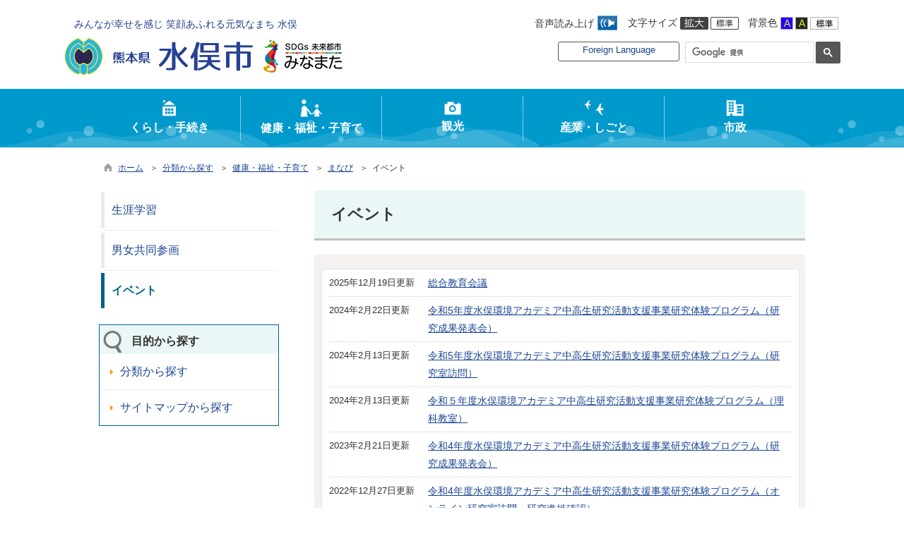

--- FILE ---
content_type: text/html
request_url: https://www.city.minamata.lg.jp/list00748.html
body_size: 139926
content:

<!DOCTYPE html>
<html lang="ja">
<head id="ctl00_Head1"><meta charset="UTF-8" /><meta name="viewport" content="width=device-width, initial-scale=1" /><meta name="format-detection" content="telephone=no" /><meta http-equiv="X-UA-Compatible" content="IE=edge" /><title>
	イベント / 水俣市
</title>
<script type="text/javascript" language="JavaScript">
<!--
    function enterCancel(event)
    {
        if (event.keyCode == 13)
        {
            var elem;
            if(event.srcElement)
            {
                elem = event.srcElement;
            }
            else
            {
                elem = event.target;
            }
            if(elem.type!='submit' && elem.type!='textarea' && elem.tagName!='A' && elem.tagName!='a') /* 2011/04/04 a tag OK */
            {
                if (event.preventDefault) 
                {
                    event.preventDefault();
                } 
                else 
                {
                    event.returnValue = false;
                }
            }
        }
    }
    
    /* Same Func is available in AjaxCalForIE6*/
    function ajaxCalOnClientShown(){
        /*IE6 does not have "maxHeight"*/
        if (typeof document.documentElement.style.maxHeight == "undefined") {
            try{
                $$("select").each(function(_itm){
                    _itm.style.visibility="hidden";
                });
            }catch(err){
            }
        }
    }    
    /* Same Func is available in AjaxCalForIE6*/
    function ajaxCalOnClientHidden(){
        /*IE6 does not have "maxHeight"*/
        if (typeof document.documentElement.style.maxHeight == "undefined") {
            try{
                $$("select").each(function(_itm){
                    _itm.style.visibility="visible";
                });
            }catch(err){
            }
        }
    }
    
    function clickButton(id, event) {
        if (event.keyCode == 13)
        {
            document.getElementById(id).click();

            if (event.preventDefault) 
            {
                event.preventDefault();
            } 
            else 
            {
                event.returnValue = false;
            }
        }
    }
    
    function checkValue(obj) {
        var keyword = document.getElementById(obj).value;

        keyword = keyword.replace(/^[\s　]+|[\s　]$/g, "");
        if (keyword.length == 0) {
            alert('検索キーワードを入力してください。');
            return false;
        }

        searchResult(keyword);
        return false;
    }
//-->
</script>
<link href="//www.city.minamata.lg.jp/dynamic/common/css/default.css" rel="stylesheet" type="text/css" /><link href="//www.city.minamata.lg.jp/dynamic/common/css/stylesheet.css" id="css_stylesheet" rel="stylesheet" type="text/css" media="print, screen and (min-width: 768px)" /><link href="//www.city.minamata.lg.jp/dynamic/common/css/stylesheetforsp.css" id="css_stylesheet_sp" rel="stylesheet" type="text/css" media="only screen and (max-width: 767px)" /><link href="//www.city.minamata.lg.jp/dynamic/common/css/migration.css" id="css_Migration" rel="stylesheet" type="text/css" /><link href="//www.city.minamata.lg.jp/dynamic/hpkiji/designcss/design01.css" rel="stylesheet" type="text/css" /><link href="//www.city.minamata.lg.jp/dynamic/common/css/fontsizen.css" id="css_fontsize" rel="stylesheet" type="text/css" media="print, screen and (min-width: 768px)" /><link href="//www.city.minamata.lg.jp/dynamic/common/css/fontsizen.css" id="css_fontsize_sp" rel="stylesheet" type="text/css" media="only screen and (max-width: 767px)" /><link href="//www.city.minamata.lg.jp/dynamic/common/css/uiw.css" id="css_color" rel="stylesheet" type="text/css" media="print, screen and (min-width: 768px)" /><link href="//www.city.minamata.lg.jp/dynamic/common/css/uiw.css" id="css_color_sp" rel="stylesheet" type="text/css" media="only screen and (max-width: 767px)" /><link href="//www.city.minamata.lg.jp/dynamic/favicon.ico" rel="icon" type="image/vnd.microsoft.icon" /><link href="//www.city.minamata.lg.jp/dynamic/favicon.ico" rel="shortcut icon" type="image/vnd.microsoft.icon" /><script id="ctl00_jquery_min_js" type="text/javascript" src="//www.city.minamata.lg.jp/dynamic/common/js/jquery.min.js"></script><script type="text/javascript" src="//www.city.minamata.lg.jp/dynamic/common/js/js.cookie.js"></script><script type="text/javascript" src="//www.city.minamata.lg.jp/dynamic/common/js/setcookie.js"></script><script id="ctl00_pubfunc_js" type="text/javascript" src="//www.city.minamata.lg.jp/dynamic/common/js/pubfunc.js"></script><script id="ctl00_jquery_rwdImageMaps_min_js" type="text/javascript" src="//www.city.minamata.lg.jp/dynamic/common/js/jquery.rwdimagemaps.min.js"></script><script type="text/javascript" src="//www.city.minamata.lg.jp/dynamic/common/js/jquery-ui.js"></script><script type="text/javascript" src="//www.city.minamata.lg.jp/dynamic/common/js/jquery.easing.1.3.js"></script><script type="text/javascript" src="//www.city.minamata.lg.jp/dynamic/common/js/jquery.scrollfollow.js"></script><script type="text/javascript" src="//www.city.minamata.lg.jp/dynamic/common/js/floatheader.js"></script><link href="//www.city.minamata.lg.jp/dynamic/common/css/default_body.css" rel="stylesheet" type="text/css" />
<!--[if lt IE 9]>
<link href="//www.city.minamata.lg.jp/dynamic/common/css/stylesheet.css" rel="stylesheet" type="text/css" /><link href="//www.city.minamata.lg.jp/dynamic/common/css/fontsizen.css" id="css_fontsize_ie8" rel="stylesheet" type="text/css" /><link href="//www.city.minamata.lg.jp/dynamic/common/css/uiw.css" id="css_color_ie8" rel="stylesheet" type="text/css" /><link href="//www.city.minamata.lg.jp/dynamic/common/css/html5_block.css" rel="stylesheet" type="text/css" /><script type="text/javascript" src="//www.city.minamata.lg.jp/dynamic/common/js/html5shiv-printshiv.js"></script>
<![endif]-->
<meta property="og:type" content="article" /><meta id="ctl00_MetaOGPTitle" property="og:title" content="イベント" /><meta property="og:image" content="https://www.city.minamata.lg.jp/dynamic/common/images/ogp/og_image.gif" /><meta property="og:url" content="https://www.city.minamata.lg.jp/dynamic/hpkiji/pub/list.aspx?c_id=3" /><meta property="og:description" content="イベント / 水俣市" /><meta property="og:site_name" content="水俣市" /><meta property="og:locality" content="Minamata-Shi" /><meta property="og:region" content="Kumamoto" /><meta property="og:country-name" content="Japan" /><script id="ctl00_ReadSpeaker_js" type="text/javascript" src="//cdn1.readspeaker.com/script/8559/webReader/webReader.js?pids=wr&amp;amp;forceAdapter=ioshtml5&amp;amp;disable=translation,lookup"></script><link id="ctl00_ReadSpeakerButton_css" href="//www.city.minamata.lg.jp/dynamic/common/css/readspeakerbutton.css" rel="stylesheet" type="text/css" /><link id="ctl00_ReadSpeakerArea_css" href="//www.city.minamata.lg.jp/dynamic/common/css/readspeakerarea.css" rel="stylesheet" type="text/css" /></head>
<body class="haikei">
<form name="aspnetForm" method="post" action="./list.aspx?c_id=3&amp;class_id=748&amp;class_set_id=1" id="aspnetForm" enctype="multipart/form-data" tabindex="1" onkeydown="enterCancel(event||window.event);">
<div>

</div>

<div>

	<input type="hidden" name="__VIEWSTATEGENERATOR" id="__VIEWSTATEGENERATOR" value="CCC976A2" />
	<input type="hidden" name="__EVENTVALIDATION" id="__EVENTVALIDATION" value="/wEdAAPR0vS/XlGNWkOKfJKfD2Ghr/kCtIPg/ZD0i99J79UCIXqi3h4Wlhf4O3vFCjIILWHlLaJ4F3z40Jjqa1q0y3UEPqEMcw==" />
</div>

<div id="Navigation"><ul><li><a href="#GlobalNavigationBlock" tabindex="1">ヘッダーをスキップ</a></li><li><a href="#mainBlock" tabindex="1">本文へジャンプ</a></li></ul></div>




<!-- allheader start  -->

<!--[if lt IE 9]>
<link href="//www.city.minamata.lg.jp/dynamic/common/css/header/top1.css" rel="stylesheet" type="text/css" />
<![endif]-->
<span id="top"></span>
<link href="//www.city.minamata.lg.jp/dynamic/common/css/header/top1.css" rel="stylesheet" type="text/css" /><div id="headerArea">
	
<link href="//www.city.minamata.lg.jp/dynamic/common/web-fonts-with-css/css/all.min.css" rel="stylesheet">
<script type="text/javascript" src="//www.city.minamata.lg.jp/dynamic/common/web-fonts-with-css/js/all.min.js"></script> 
<div id="headerAreaDef">
    <input type="submit" name="ctl00$ctl35$Dmy" value="" onclick="return false;" id="ctl00_ctl35_Dmy" style="height:0px;width:0px;position:absolute;top:-100px;" />
    <!-- rect start -->
    <map id="header_img" name="header_img">
        <area shape="rect" alt="水俣市トップへ" coords="1,3,509,105" href="https://www.city.minamata.lg.jp/default.html" />
    </map>
    <!-- rect end -->

    
    <div id="header">
        <!-- header start -->
        <div class="catch_text">みんなが幸せを感じ 笑顔あふれる元気なまち 水俣</div>
        <h1 id="hd_header">
            <img id="imgHeader" usemap="#header_img" src="//www.city.minamata.lg.jp/common/upload/common/0_1_header_55l52ck4.png" alt="熊本県水俣市" style="border-width:0px;" />
        </h1>
        <!-- header end -->
        <div id="headerMenu">
            <div id="headerMenu02">
                <div id="mainOnsei"><span>音声読み上げ</span>
<!-- リードスピーカー 音声読み上げボタン -->
<div class="readspeakerBtn">
    <a rel="nofollow" accesskey="L" href="//app-as.readspeaker.com/cgi-bin/rsent?customerid=8559&amp;lang=ja_jp&amp;readid=container&amp;url=" target="_blank" onclick="readpage(this.href, 'container_speaker');return false;" tabindex="1" ><img src="//www.city.minamata.lg.jp/dynamic/common/images/btn_readspeaker.jpg" alt="音声読み上げ" title="" /></a>
</div>
</div>
                <div id="mainFontSizeSel">
                    <span>文字サイズ</span>
                    <a href="#top" data-select="拡大" onclick="change_size('fontSizeB')" tabindex="1"><img src="//www.city.minamata.lg.jp/dynamic/common/images/top1/white-mozi-l.gif" alt="拡大" title="" /></a><a href="#top" data-select="標準" onclick="change_size('fontSizeN')" tabindex="1"><img src="//www.city.minamata.lg.jp/dynamic/common/images/top1/white-mozi-m.gif" alt="標準" title="" /></a>
                </div>
                <div id="changeHaikei">
                    <span>背景色</span>
                    <a href="#top" data-select="B" onclick="changeSiteIro('B')" tabindex="1"><img src="//www.city.minamata.lg.jp/dynamic/common/images/top1/udbtn_blue.gif" alt="青" title="" /></a><a href="#top" data-select="K" onclick="changeSiteIro('K')" tabindex="1"><img src="//www.city.minamata.lg.jp/dynamic/common/images/top1/udbtn_black.gif" alt="黒" title="" /></a><a href="#top" data-select="W" onclick="changeSiteIro('W')" tabindex="1"><img src="//www.city.minamata.lg.jp/dynamic/common/images/top1/udbtn_white.gif" alt="白" title="" /></a>
                </div>
                <div class="clear"></div>
            </div>
            <div id="headerMenu01">
                <!-- foreign language start -->
                
<script type="text/javascript">
    jQuery.noConflict();
    jQuery(function () {
        // メニュー用
        jQuery('.select-box01 #normal a').focus(function () {
            jQuery(this).siblings('.sub-menu').addClass('focused');
        }).blur(function () {
            jQuery(this).siblings('.sub-menu').removeClass('focused');
        });

        // サブメニュー用
        jQuery('.sub-menu a').focus(function () {
            jQuery(this).parents('.sub-menu').addClass('focused');
        }).blur(function () {
            jQuery(this).parents('.sub-menu').removeClass('focused');
        });
    });
</script>

<!-- 翻訳メニュー -->
<div class="select-box01" tabIndex="-1">
    <ul id="normal" class="dropmenu" tabIndex="-1">
        <li><a lang="en" href="#" class="topmenu" tabindex="1">Foreign Language</a>
            <ul class="sub-menu">
                <li><a translate="no" lang="en" href="https://translate.google.co.jp/translate?hl=ja&sl=ja&tl=en&u=www.city.minamata.lg.jp/list00748.html" target="_blank" class="topsub" tabindex="1">English</a></li>
                <li><a translate="no" lang="zh" href="https://translate.google.co.jp/translate?hl=ja&sl=ja&tl=zh-CN&u=www.city.minamata.lg.jp/list00748.html" target="_blank" tabindex="1">中文(简化字)</a></li>
                <li><a translate="no" lang="zh" href="https://translate.google.co.jp/translate?hl=ja&sl=ja&tl=zh-TW&u=www.city.minamata.lg.jp/list00748.html" target="_blank" tabindex="1">中文(繁體字)</a></li>
                <li><a translate="no" lang="ko" href="https://translate.google.co.jp/translate?hl=ja&sl=ja&tl=ko&u=www.city.minamata.lg.jp/list00748.html" target="_blank" tabindex="1">한국어</a></li>
                <li><a translate="no" lang="ja" href="https://www.city.minamata.lg.jp/list00748.html" class="cl-norewrite" tabindex="1">日本語</a></li>
            </ul>
        </li>
    </ul>
</div>

                <!-- foreign language end -->

                <!-- mainSearch start -->
                <div id="mainSearch">
                    
                            
                            
    <script>
        (function () {
            var cx = '004521113581597548985:8qaxpsdb5hw';
            var gcse = document.createElement('script');
            gcse.type = 'text/javascript';
            gcse.async = true;
            gcse.src = 'https://cse.google.com/cse.js?cx=' + cx;
            var s = document.getElementsByTagName('script')[0];
            s.parentNode.insertBefore(gcse, s);
        })();

        window.onload = function () {
            var searchDiv = document.getElementsByClassName("searchBox-gcs");
            if (searchDiv.length > 0) {
                var tag = searchDiv[0].getElementsByTagName("input");
                if(tag.length > 0){
                    for (var i = 0; i < tag.length; i++) {
                        tag[i].tabIndex = "1";
                    }
                }
            }
        }
    </script>
    <div class="searchBox-gcs">
        <gcse:searchbox-only></gcse:searchbox-only>
    </div>
    <link rel="stylesheet" type="text/css"  href="//www.city.minamata.lg.jp/dynamic/common/css/googlecustamsearch.css" />

                        
                </div>
            </div>
            <div class="clear"></div>
        </div>
        <!--div id="mokuteki_btn">
        <a href=""><img src="//www.city.minamata.lg.jp/dynamic/common/images/top1/btn_mokuteki.png" alt="目的から探す" title="" /></a>
        </!--div>
        <div class="clear"></div-->
    </div>
    <div class="clear"></div>

    <!-- グローバルナビゲーション -->
    <div id="GlobalNavigationBlock" tabindex="1">
        <div class="Navigation"><ul><li><a href="#container" tabindex="1">グローバルナビゲーションをスキップ</a></li></ul></div>
        <!-- global navigation start -->
        

<script type="text/javascript">
    var open_id = "";
    var leave_exe_flg = true;
    jQuery.noConflict();
    jQuery(function () {

        var setPopNaviArea,setHideNaviArea;

        jQuery("li.navi_tab,div.g_navi").on({
            'mouseenter': function () {

                var id = jQuery(this).attr("id");

                if (jQuery(this).hasClass("navi_tab")) {
                    id = id.replace("navi_tab_", "");
                } else if (jQuery(this).hasClass("g_navi")) {
                    id = id.replace("g_navi_", "");
                }

                if(leave_exe_flg || open_id != id) 
                {
                    clearTimeout(setHideNaviArea);

                    setPopNaviArea = setTimeout(function () {
                        jQuery("li.navi_tab").each(function () {
                            (jQuery(this).attr("id") == "navi_tab_" + id) ? jQuery(this).addClass("sankaku") : jQuery(this).removeClass("sankaku");
                            (jQuery(this).attr("id") == "navi_tab_" + id) ? jQuery(this).addClass("selected") : jQuery(this).removeClass("selected");
                        });
                        jQuery("div.g_navi").each(function () {
                            (jQuery(this).attr("id") == "g_navi_" + id) ? jQuery(this).show() : jQuery(this).hide();
                        });
                        open_id = id; 
                    }, 400); 
                }
                else
                {
                    if(!leave_exe_flg && jQuery(this).attr("id") == "navi_tab_" + id)
                    {
                        closePopMenu(id);
                    }
                }
            },
            'mouseleave': function () {
                if(!leave_exe_flg)
                {
                    return false;
                }
                clearTimeout(setPopNaviArea);

                setHideNaviArea = setTimeout(function () {
                    jQuery("li.navi_tab").removeClass("sankaku");
                    jQuery("li.navi_tab").removeClass("selected");
                    jQuery("div.g_navi").hide();
                    open_id = "";
                }, 50);
            },

            'focusin': function () {

                var id = jQuery(this).attr("id");

                if (jQuery(this).hasClass("navi_tab")) {
                    id = id.replace("navi_tab_", "");
                } else if (jQuery(this).hasClass("g_navi")) {
                    id = id.replace("g_navi_", "");
                }

                clearTimeout(setHideNaviArea);

                setPopNaviArea = setTimeout(function () {
                    jQuery("li.navi_tab").each(function () {
                        (jQuery(this).attr("id") == "navi_tab_" + id) ? jQuery(this).addClass("sankaku") : jQuery(this).removeClass("sankaku");
                        (jQuery(this).attr("id") == "navi_tab_" + id) ? jQuery(this).addClass("selected") : jQuery(this).removeClass("selected");
                    });
                    jQuery("div.g_navi").each(function () {
                        (jQuery(this).attr("id") == "g_navi_" + id) ? jQuery(this).show() : jQuery(this).hide();
                    });
                }, 1);
            },
            'focusout': function () {

                clearTimeout(setPopNaviArea);

                setHideNaviArea = setTimeout(function () {
                    jQuery("li.navi_tab").removeClass("sankaku");
                    jQuery("li.navi_tab").removeClass("selected");
                    jQuery("div.g_navi").hide();
                }, 1);
            }
        });

        if (jQuery("#globalNavigationData").length) {
            var classid = jQuery("#globalNavigationData").attr("data-classid");
            var parentid = jQuery("#globalNavigationData").attr("data-parentid");
            var topid = jQuery("#globalNavigationData").attr("data-topid");

            jQuery('[data-global="' + classid + '"]').addClass("now");
            if (parentid > 0) {
                jQuery('[data-ul-global="' + parentid + '"]').show();
            }
            if (topid > 0) {
                jQuery('[data-global="' + topid + '"]').addClass("now");
            }
        }
    });
    function openCMenu(targetid)
    {
        jQuery("ul.childmenu").each(function () {
            var parentid = jQuery(this).attr("data-ul-global");
            if(parentid == targetid)
            {
                jQuery(this).toggle();
            }
            else
            {
                jQuery(this).hide()
            }
        });
    }
    function closePopMenu(targetid)
    {
        setTimeout(function () {
            jQuery("li#navi_tab_" + targetid).removeClass("sankaku");
            jQuery("li#navi_tab_" + targetid).removeClass("selected");
            jQuery("div#g_navi_" + targetid).hide();
            open_id = "";
        }, 10);
    }
</script>


    <div id="naviContainer">
        <div id="naviArea">
    <ul id="navi_list"><li class="navi_tab exsistpic " id="navi_tab_301"
                data-global="301">
                <div>
                    <a href="//www.city.minamata.lg.jp/list00301.html" tabindex="10" >
                        <img src="//www.city.minamata.lg.jp/common/upload/hpkiji/301_class_globalnavi_o01nelnd.png" style="max-width:54px;max-height:40px" alt="" title="" /><p id="navi_tab_text_301">くらし・手続き</p>
                    </a>
                </div>
             </li
        ><li class="navi_tab exsistpic " id="navi_tab_302"
                data-global="302">
                <div>
                    <a href="//www.city.minamata.lg.jp/list00302.html" tabindex="56" >
                        <img src="//www.city.minamata.lg.jp/common/upload/hpkiji/302_class_globalnavi_ig1rv5hj.png" style="max-width:54px;max-height:40px" alt="" title="" /><p id="navi_tab_text_302">健康・福祉・子育て</p>
                    </a>
                </div>
             </li
        ><li class="navi_tab exsistpic " id="navi_tab_303"
                data-global="303">
                <div>
                    <a href="//www.city.minamata.lg.jp/list00303.html" tabindex="100" >
                        <img src="//www.city.minamata.lg.jp/common/upload/hpkiji/303_class_globalnavi_bwla6y8c.png" style="max-width:54px;max-height:40px" alt="" title="" /><p id="navi_tab_text_303">観光</p>
                    </a>
                </div>
             </li
        ><li class="navi_tab exsistpic " id="navi_tab_304"
                data-global="304">
                <div>
                    <a href="//www.city.minamata.lg.jp/list00304.html" tabindex="106" >
                        <img src="//www.city.minamata.lg.jp/common/upload/hpkiji/304_class_globalnavi_mdxhkacn.png" style="max-width:54px;max-height:40px" alt="" title="" /><p id="navi_tab_text_304">産業・しごと</p>
                    </a>
                </div>
             </li
        ><li class="navi_tab exsistpic navi_tab_last" id="navi_tab_305"
                data-global="305">
                <div>
                    <a href="//www.city.minamata.lg.jp/list00305.html" tabindex="128" >
                        <img src="//www.city.minamata.lg.jp/common/upload/hpkiji/305_class_globalnavi_st8penee.png" style="max-width:54px;max-height:40px" alt="" title="" /><p id="navi_tab_text_305">市政</p>
                    </a>
                </div>
             </li
        ></ul>
        </div>
    
        <div id="popNaviArea">
        
            <div class="g_navi " id="g_navi_301" style="display:none;">
            
            <div class="navi_child ">
                        <p class="navi_child_name " data-global="306">
                            
                            <a href="//www.city.minamata.lg.jp/list00306.html" tabindex="11" >住所・戸籍・証明書</a>
                        </p>
                        <ul class="childmenu " data-ul-global="306">
                        
                        
                                <li
                                    data-global="344">
                                    
                                    <a href="//www.city.minamata.lg.jp/list00344.html" tabindex="12" >証明書の発行</a>
                                </li>
                            
                                <li
                                    data-global="345">
                                    
                                    <a href="//www.city.minamata.lg.jp/list00345.html" tabindex="13" >戸籍の届出</a>
                                </li>
                            
                                <li
                                    data-global="346">
                                    
                                    <a href="//www.city.minamata.lg.jp/list00346.html" tabindex="14" >印鑑登録・パスポート</a>
                                </li>
                            
                                <li
                                    data-global="347">
                                    
                                    <a href="//www.city.minamata.lg.jp/list00347.html" tabindex="15" >住所変更</a>
                                </li>
                            
                                <li
                                    data-global="349">
                                    
                                    <a href="//www.city.minamata.lg.jp/list00349.html" tabindex="16" >マイナンバーカード・住民基本台帳カード</a>
                                </li>
                            
                        </ul>
                    </div
                ><div class="navi_child ">
                        <p class="navi_child_name " data-global="307">
                            
                            <a href="//www.city.minamata.lg.jp/list00307.html" tabindex="17" >税金</a>
                        </p>
                        <ul class="childmenu " data-ul-global="307">
                        
                        
                                <li
                                    data-global="350">
                                    
                                    <a href="//www.city.minamata.lg.jp/list00350.html" tabindex="18" >税全般に関するお知らせ</a>
                                </li>
                            
                                <li
                                    data-global="1228">
                                    
                                    <a href="//www.city.minamata.lg.jp/list01228.html" tabindex="19" >税制改正</a>
                                </li>
                            
                                <li
                                    data-global="351">
                                    
                                    <a href="//www.city.minamata.lg.jp/list00351.html" tabindex="20" >市税の証明・手続き</a>
                                </li>
                            
                                <li
                                    data-global="352">
                                    
                                    <a href="//www.city.minamata.lg.jp/list00352.html" tabindex="21" >個人住民税</a>
                                </li>
                            
                                <li
                                    data-global="1077">
                                    
                                    <a href="//www.city.minamata.lg.jp/list01077.html" tabindex="22" >法人市民税</a>
                                </li>
                            
                                <li
                                    data-global="353">
                                    
                                    <a href="//www.city.minamata.lg.jp/list00353.html" tabindex="23" >固定資産税</a>
                                </li>
                            
                                <li
                                    data-global="354">
                                    
                                    <a href="//www.city.minamata.lg.jp/list00354.html" tabindex="24" >国民健康保険税</a>
                                </li>
                            
                                <li
                                    data-global="1138">
                                    
                                    <a href="//www.city.minamata.lg.jp/list01138.html" tabindex="25" >軽自動車税</a>
                                </li>
                            
                                <li
                                    data-global="355">
                                    
                                    <a href="//www.city.minamata.lg.jp/list00355.html" tabindex="26" >その他の税</a>
                                </li>
                            
                                <li
                                    data-global="1187">
                                    
                                    <a href="//www.city.minamata.lg.jp/list01187.html" tabindex="27" >納税</a>
                                </li>
                            
                                <li
                                    data-global="1130">
                                    
                                    <a href="//www.city.minamata.lg.jp/list01130.html" tabindex="28" >公売</a>
                                </li>
                            
                        </ul>
                    </div
                ><div class="navi_child ">
                        <p class="navi_child_name " data-global="308">
                            
                            <a href="//www.city.minamata.lg.jp/list00308.html" tabindex="29" >相談・募集</a>
                        </p>
                        <ul class="childmenu " data-ul-global="308">
                        
                        
                                <li
                                    data-global="358">
                                    
                                    <a href="//www.city.minamata.lg.jp/list00358.html" tabindex="30" >各種相談窓口</a>
                                </li>
                            
                        </ul>
                    </div
                ><div class="navi_child ">
                        <p class="navi_child_name " data-global="310">
                            
                            <a href="//www.city.minamata.lg.jp/list00310.html" tabindex="31" >住まい・土地</a>
                        </p>
                        <ul class="childmenu " data-ul-global="310">
                        
                        
                                <li
                                    data-global="1019">
                                    
                                    <a href="//www.city.minamata.lg.jp/list01019.html" tabindex="32" >個人住宅</a>
                                </li>
                            
                                <li
                                    data-global="361">
                                    
                                    <a href="//www.city.minamata.lg.jp/list00361.html" tabindex="33" >市営住宅</a>
                                </li>
                            
                                <li
                                    data-global="362">
                                    
                                    <a href="//www.city.minamata.lg.jp/list00362.html" tabindex="34" >水俣市土地開発公社</a>
                                </li>
                            
                                <li
                                    data-global="363">
                                    
                                    <a href="//www.city.minamata.lg.jp/list00363.html" tabindex="35" >上下水道</a>
                                </li>
                            
                                <li
                                    data-global="1309">
                                    
                                    <a href="//www.city.minamata.lg.jp/list01309.html" tabindex="36" >浄化槽</a>
                                </li>
                            
                                <li
                                    data-global="1078">
                                    
                                    <a href="//www.city.minamata.lg.jp/list01078.html" tabindex="37" >空き家バンク</a>
                                </li>
                            
                                <li
                                    data-global="1246">
                                    
                                    <a href="//www.city.minamata.lg.jp/list01246.html" tabindex="38" >市有財産</a>
                                </li>
                            
                        </ul>
                    </div
                ><div class="navi_child ">
                        <p class="navi_child_name " data-global="311">
                            
                            <a href="//www.city.minamata.lg.jp/list00311.html" tabindex="39" >交通・防犯・安全</a>
                        </p>
                        <ul class="childmenu " data-ul-global="311">
                        
                        
                                <li
                                    data-global="364">
                                    
                                    <a href="//www.city.minamata.lg.jp/list00364.html" tabindex="40" >公共交通</a>
                                </li>
                            
                                <li
                                    data-global="365">
                                    
                                    <a href="//www.city.minamata.lg.jp/list00365.html" tabindex="41" >その他の交通</a>
                                </li>
                            
                                <li
                                    data-global="1129">
                                    
                                    <a href="//www.city.minamata.lg.jp/list01129.html" tabindex="42" >交通用具助成</a>
                                </li>
                            
                        </ul>
                    </div
                ><div class="navi_child ">
                        <p class="navi_child_name " data-global="312">
                            
                            <a href="//www.city.minamata.lg.jp/list00312.html" tabindex="43" >地域活動・交流</a>
                        </p>
                        <ul class="childmenu " data-ul-global="312">
                        
                        
                                <li
                                    data-global="368">
                                    
                                    <a href="//www.city.minamata.lg.jp/list00368.html" tabindex="44" >自治会・地域づくり</a>
                                </li>
                            
                                <li
                                    data-global="369">
                                    
                                    <a href="//www.city.minamata.lg.jp/list00369.html" tabindex="45" >協働・ボランティア・交流</a>
                                </li>
                            
                                <li
                                    data-global="370">
                                    
                                    <a href="//www.city.minamata.lg.jp/list00370.html" tabindex="46" >生涯学習・講座</a>
                                </li>
                            
                                <li
                                    data-global="1143">
                                    
                                    <a href="//www.city.minamata.lg.jp/list01143.html" tabindex="47" >義援金</a>
                                </li>
                            
                        </ul>
                    </div
                ><div class="navi_child ">
                        <p class="navi_child_name " data-global="313">
                            
                            <a href="//www.city.minamata.lg.jp/list00313.html" tabindex="48" >施設利用案内</a>
                        </p>
                        <ul class="childmenu " data-ul-global="313">
                        
                        
                                <li
                                    data-global="372">
                                    
                                    <a href="//www.city.minamata.lg.jp/list00372.html" tabindex="49" >公共施設</a>
                                </li>
                            
                                <li
                                    data-global="373">
                                    
                                    <a href="//www.city.minamata.lg.jp/list00373.html" tabindex="50" >公園・運動施設</a>
                                </li>
                            
                        </ul>
                    </div
                ><div class="navi_child ">
                        <p class="navi_child_name " data-global="1202">
                            
                            <a href="//www.city.minamata.lg.jp/list01202.html" tabindex="51" >ふるさと納税</a>
                        </p>
                        <ul class="childmenu " data-ul-global="1202">
                        
                        
                        </ul>
                    </div
                ><div class="navi_child ">
                        <p class="navi_child_name " data-global="1384">
                            
                            <a href="//www.city.minamata.lg.jp/list01384.html" tabindex="52" >オンライン申請</a>
                        </p>
                        <ul class="childmenu " data-ul-global="1384">
                        
                        
                                <li
                                    data-global="1385">
                                    
                                    <a href="https://www.city.minamata.lg.jp/kiji0032820/index.html" tabindex="53" >住民票の写し、所得課税証明書等</a>
                                </li>
                            
                                <li
                                    data-global="1435">
                                    
                                    <a href="https://www.city.minamata.lg.jp/kiji0034522/index.html " tabindex="54" >個人住民税のオンライン申告</a>
                                </li>
                            
                                <li
                                    data-global="1386">
                                    
                                    <a href="http://www.minamata-waterworks.jp/onlineshinsei.htm" tabindex="55" >上下水道開閉栓手続き</a>
                                </li>
                            
                        </ul>
                    </div
                >
            </div>
        
            <div class="g_navi " id="g_navi_302" style="display:none;">
            
            <div class="navi_child ">
                        <p class="navi_child_name " data-global="1167">
                            
                            <a href="//www.city.minamata.lg.jp/list01167.html" tabindex="57" >新型コロナウイルス感染症</a>
                        </p>
                        <ul class="childmenu " data-ul-global="1167">
                        
                        
                                <li
                                    data-global="1192">
                                    
                                    <a href="//www.city.minamata.lg.jp/list01192.html" tabindex="58" >市長メッセージ</a>
                                </li>
                            
                                <li
                                    data-global="1254">
                                    
                                    <a href="//www.city.minamata.lg.jp/list01254.html" tabindex="59" >新型コロナワクチン接種</a>
                                </li>
                            
                                <li
                                    data-global="1193">
                                    
                                    <a href="//www.city.minamata.lg.jp/list01193.html" tabindex="60" >感染症に関する情報・相談窓口等</a>
                                </li>
                            
                                <li
                                    data-global="1186">
                                    
                                    <a href="//www.city.minamata.lg.jp/list01186.html" tabindex="61" >各種支援策</a>
                                </li>
                            
                                <li
                                    data-global="1168">
                                    
                                    <a href="//www.city.minamata.lg.jp/list01168.html" tabindex="62" >予防・対策について</a>
                                </li>
                            
                        </ul>
                    </div
                ><div class="navi_child ">
                        <p class="navi_child_name " data-global="314">
                            
                            <a href="//www.city.minamata.lg.jp/list00314.html" tabindex="63" >健康・医療</a>
                        </p>
                        <ul class="childmenu " data-ul-global="314">
                        
                        
                                <li
                                    data-global="375">
                                    
                                    <a href="//www.city.minamata.lg.jp/list00375.html" tabindex="64" >健康づくり</a>
                                </li>
                            
                                <li
                                    data-global="376">
                                    
                                    <a href="//www.city.minamata.lg.jp/list00376.html" tabindex="65" >感染症の情報・手続き</a>
                                </li>
                            
                                <li
                                    data-global="377">
                                    
                                    <a href="//www.city.minamata.lg.jp/list00377.html" tabindex="66" >医療機関</a>
                                </li>
                            
                                <li
                                    data-global="378">
                                    
                                    <a href="//www.city.minamata.lg.jp/list00378.html" tabindex="67" >予防接種・検診（健診）</a>
                                </li>
                            
                                <li
                                    data-global="1332">
                                    
                                    <a href="https://www.city.minamata.lg.jp/kiji0033694/index.html" tabindex="68" >休日当番医</a>
                                </li>
                            
                        </ul>
                    </div
                ><div class="navi_child ">
                        <p class="navi_child_name " data-global="315">
                            
                            <a href="//www.city.minamata.lg.jp/list00315.html" tabindex="69" >子育て情報</a>
                        </p>
                        <ul class="childmenu " data-ul-global="315">
                        
                        
                                <li
                                    data-global="730">
                                    
                                    <a href="//www.city.minamata.lg.jp/list00730.html" tabindex="70" >子育て支援</a>
                                </li>
                            
                                <li
                                    data-global="731">
                                    
                                    <a href="//www.city.minamata.lg.jp/list00731.html" tabindex="71" >学校教育</a>
                                </li>
                            
                                <li
                                    data-global="733">
                                    
                                    <a href="//www.city.minamata.lg.jp/list00733.html" tabindex="72" >年齢別</a>
                                </li>
                            
                                <li
                                    data-global="734">
                                    
                                    <a href="//www.city.minamata.lg.jp/list00734.html" tabindex="73" >対象者別</a>
                                </li>
                            
                                <li
                                    data-global="735">
                                    
                                    <a href="//www.city.minamata.lg.jp/list00735.html" tabindex="74" >関連施設</a>
                                </li>
                            
                                <li
                                    data-global="1334">
                                    
                                    <a href="//www.city.minamata.lg.jp/list01334.html" tabindex="75" >子育て支援（LINE）</a>
                                </li>
                            
                        </ul>
                    </div
                ><div class="navi_child ">
                        <p class="navi_child_name " data-global="316">
                            
                            <a href="//www.city.minamata.lg.jp/list00316.html" tabindex="76" >介護保険</a>
                        </p>
                        <ul class="childmenu " data-ul-global="316">
                        
                        
                                <li
                                    data-global="380">
                                    
                                    <a href="//www.city.minamata.lg.jp/list00380.html" tabindex="77" >介護保険に関するお知らせ</a>
                                </li>
                            
                                <li
                                    data-global="381">
                                    
                                    <a href="//www.city.minamata.lg.jp/list00381.html" tabindex="78" >介護保険の手続き</a>
                                </li>
                            
                                <li
                                    data-global="382">
                                    
                                    <a href="//www.city.minamata.lg.jp/list00382.html" tabindex="79" >介護保険制度・介護保険料</a>
                                </li>
                            
                                <li
                                    data-global="383">
                                    
                                    <a href="//www.city.minamata.lg.jp/list00383.html" tabindex="80" >介護保険サービス</a>
                                </li>
                            
                                <li
                                    data-global="384">
                                    
                                    <a href="//www.city.minamata.lg.jp/list00384.html" tabindex="81" >介護予防</a>
                                </li>
                            
                        </ul>
                    </div
                ><div class="navi_child ">
                        <p class="navi_child_name " data-global="317">
                            
                            <a href="//www.city.minamata.lg.jp/list00317.html" tabindex="82" >年金・健康保険</a>
                        </p>
                        <ul class="childmenu " data-ul-global="317">
                        
                        
                                <li
                                    data-global="385">
                                    
                                    <a href="//www.city.minamata.lg.jp/list00385.html" tabindex="83" >国民年金</a>
                                </li>
                            
                                <li
                                    data-global="386">
                                    
                                    <a href="//www.city.minamata.lg.jp/list00386.html" tabindex="84" >国民健康保険</a>
                                </li>
                            
                                <li
                                    data-global="387">
                                    
                                    <a href="//www.city.minamata.lg.jp/list00387.html" tabindex="85" >後期高齢者医療</a>
                                </li>
                            
                        </ul>
                    </div
                ><div class="navi_child ">
                        <p class="navi_child_name " data-global="318">
                            
                            <a href="//www.city.minamata.lg.jp/list00318.html" tabindex="86" >高齢者福祉</a>
                        </p>
                        <ul class="childmenu " data-ul-global="318">
                        
                        
                                <li
                                    data-global="388">
                                    
                                    <a href="//www.city.minamata.lg.jp/list00388.html" tabindex="87" >高齢者向けサービス</a>
                                </li>
                            
                        </ul>
                    </div
                ><div class="navi_child ">
                        <p class="navi_child_name " data-global="319">
                            
                            <a href="//www.city.minamata.lg.jp/list00319.html" tabindex="88" >障がい者福祉</a>
                        </p>
                        <ul class="childmenu " data-ul-global="319">
                        
                        
                                <li
                                    data-global="389">
                                    
                                    <a href="//www.city.minamata.lg.jp/list00389.html" tabindex="89" >手帳の申請</a>
                                </li>
                            
                                <li
                                    data-global="390">
                                    
                                    <a href="//www.city.minamata.lg.jp/list00390.html" tabindex="90" >補助・助成</a>
                                </li>
                            
                                <li
                                    data-global="391">
                                    
                                    <a href="//www.city.minamata.lg.jp/list00391.html" tabindex="91" >障がい者（児）支援</a>
                                </li>
                            
                        </ul>
                    </div
                ><div class="navi_child ">
                        <p class="navi_child_name " data-global="320">
                            
                            <a href="//www.city.minamata.lg.jp/list00320.html" tabindex="92" >地域福祉・支援窓口</a>
                        </p>
                        <ul class="childmenu " data-ul-global="320">
                        
                        
                                <li
                                    data-global="392">
                                    
                                    <a href="//www.city.minamata.lg.jp/list00392.html" tabindex="93" >生活支援</a>
                                </li>
                            
                                <li
                                    data-global="393">
                                    
                                    <a href="//www.city.minamata.lg.jp/list00393.html" tabindex="94" >相談窓口</a>
                                </li>
                            
                                <li
                                    data-global="1255">
                                    
                                    <a href="//www.city.minamata.lg.jp/list01255.html" tabindex="95" >生活保護（まずはご相談ください）</a>
                                </li>
                            
                        </ul>
                    </div
                ><div class="navi_child ">
                        <p class="navi_child_name " data-global="732">
                            
                            <a href="//www.city.minamata.lg.jp/list00732.html" tabindex="96" >まなび</a>
                        </p>
                        <ul class="childmenu " data-ul-global="732">
                        
                        
                                <li
                                    data-global="745">
                                    
                                    <a href="//www.city.minamata.lg.jp/list00745.html" tabindex="97" >生涯学習</a>
                                </li>
                            
                                <li
                                    data-global="746">
                                    
                                    <a href="//www.city.minamata.lg.jp/list00746.html" tabindex="98" >男女共同参画</a>
                                </li>
                            
                                <li
                                    data-global="748">
                                    
                                    <a href="//www.city.minamata.lg.jp/list00748.html" tabindex="99" >イベント</a>
                                </li>
                            
                        </ul>
                    </div
                >
            </div>
        
            <div class="g_navi " id="g_navi_303" style="display:none;">
            
            <div class="navi_child ">
                        <p class="navi_child_name " data-global="321">
                            
                            <a href="//www.city.minamata.lg.jp/list00321.html" tabindex="101" >みなまた観光情報</a>
                        </p>
                        <ul class="childmenu " data-ul-global="321">
                        
                        
                        </ul>
                    </div
                ><div class="navi_child ">
                        <p class="navi_child_name " data-global="324">
                            
                            <a href="//www.city.minamata.lg.jp/list00324.html" tabindex="102" >自然・公園</a>
                        </p>
                        <ul class="childmenu " data-ul-global="324">
                        
                        
                        </ul>
                    </div
                ><div class="navi_child ">
                        <p class="navi_child_name " data-global="325">
                            
                            <a href="//www.city.minamata.lg.jp/list00325.html" tabindex="103" >温泉・宿泊</a>
                        </p>
                        <ul class="childmenu " data-ul-global="325">
                        
                        
                        </ul>
                    </div
                ><div class="navi_child ">
                        <p class="navi_child_name " data-global="326">
                            
                            <a href="//www.city.minamata.lg.jp/list00326.html" tabindex="104" >歴史・文化</a>
                        </p>
                        <ul class="childmenu " data-ul-global="326">
                        
                        
                                <li
                                    data-global="747">
                                    
                                    <a href="//www.city.minamata.lg.jp/list00747.html" tabindex="105" >みなまたの伝説・民話</a>
                                </li>
                            
                        </ul>
                    </div
                >
            </div>
        
            <div class="g_navi " id="g_navi_304" style="display:none;">
            
            <div class="navi_child ">
                        <p class="navi_child_name " data-global="327">
                            
                            <a href="//www.city.minamata.lg.jp/list00327.html" tabindex="107" >入札・契約</a>
                        </p>
                        <ul class="childmenu " data-ul-global="327">
                        
                        
                                <li
                                    data-global="394">
                                    
                                    <a href="//www.city.minamata.lg.jp/list00394.html" tabindex="108" >入札参加資格審査申請</a>
                                </li>
                            
                                <li
                                    data-global="396">
                                    
                                    <a href="//www.city.minamata.lg.jp/list00396.html" tabindex="109" >発注情報</a>
                                </li>
                            
                                <li
                                    data-global="395">
                                    
                                    <a href="//www.city.minamata.lg.jp/list00395.html" tabindex="110" >入札関係例規</a>
                                </li>
                            
                                <li
                                    data-global="397">
                                    
                                    <a href="//www.city.minamata.lg.jp/list00397.html" tabindex="111" >様式関係</a>
                                </li>
                            
                                <li
                                    data-global="1105">
                                    
                                    <a href="//www.city.minamata.lg.jp/list01105.html" tabindex="112" >お知らせ</a>
                                </li>
                            
                        </ul>
                    </div
                ><div class="navi_child ">
                        <p class="navi_child_name " data-global="328">
                            
                            <a href="//www.city.minamata.lg.jp/list00328.html" tabindex="113" >募集・お知らせ</a>
                        </p>
                        <ul class="childmenu " data-ul-global="328">
                        
                        
                        </ul>
                    </div
                ><div class="navi_child ">
                        <p class="navi_child_name " data-global="329">
                            
                            <a href="//www.city.minamata.lg.jp/list00329.html" tabindex="114" >企業支援</a>
                        </p>
                        <ul class="childmenu " data-ul-global="329">
                        
                        
                                <li
                                    data-global="398">
                                    
                                    <a href="//www.city.minamata.lg.jp/list00398.html" tabindex="115" >地場企業支援</a>
                                </li>
                            
                                <li
                                    data-global="399">
                                    
                                    <a href="//www.city.minamata.lg.jp/list00399.html" tabindex="116" >企業誘致</a>
                                </li>
                            
                        </ul>
                    </div
                ><div class="navi_child ">
                        <p class="navi_child_name " data-global="330">
                            
                            <a href="//www.city.minamata.lg.jp/list00330.html" tabindex="117" >雇用・労働</a>
                        </p>
                        <ul class="childmenu " data-ul-global="330">
                        
                        
                                <li
                                    data-global="400">
                                    
                                    <a href="//www.city.minamata.lg.jp/list00400.html" tabindex="118" >雇用対策</a>
                                </li>
                            
                                <li
                                    data-global="401">
                                    
                                    <a href="//www.city.minamata.lg.jp/list00401.html" tabindex="119" >就労支援</a>
                                </li>
                            
                        </ul>
                    </div
                ><div class="navi_child ">
                        <p class="navi_child_name " data-global="331">
                            
                            <a href="//www.city.minamata.lg.jp/list00331.html" tabindex="120" >農林水産業</a>
                        </p>
                        <ul class="childmenu " data-ul-global="331">
                        
                        
                                <li
                                    data-global="402">
                                    
                                    <a href="//www.city.minamata.lg.jp/list00402.html" tabindex="121" >農業</a>
                                </li>
                            
                                <li
                                    data-global="403">
                                    
                                    <a href="//www.city.minamata.lg.jp/list00403.html" tabindex="122" >林業</a>
                                </li>
                            
                                <li
                                    data-global="404">
                                    
                                    <a href="//www.city.minamata.lg.jp/list00404.html" tabindex="123" >水産業</a>
                                </li>
                            
                                <li
                                    data-global="405">
                                    
                                    <a href="//www.city.minamata.lg.jp/list00405.html" tabindex="124" >農業委員会</a>
                                </li>
                            
                        </ul>
                    </div
                ><div class="navi_child ">
                        <p class="navi_child_name " data-global="333">
                            
                            <a href="//www.city.minamata.lg.jp/list00333.html" tabindex="125" >まちづくり</a>
                        </p>
                        <ul class="childmenu " data-ul-global="333">
                        
                        
                                <li
                                    data-global="406">
                                    
                                    <a href="//www.city.minamata.lg.jp/list00406.html" tabindex="126" >都市計画</a>
                                </li>
                            
                                <li
                                    data-global="407">
                                    
                                    <a href="//www.city.minamata.lg.jp/list00407.html" tabindex="127" >道路・河川</a>
                                </li>
                            
                        </ul>
                    </div
                >
            </div>
        
            <div class="g_navi " id="g_navi_305" style="display:none;">
            
            <div class="navi_child ">
                        <p class="navi_child_name " data-global="334">
                            
                            <a href="//www.city.minamata.lg.jp/list00334.html" tabindex="129" >水俣市の紹介</a>
                        </p>
                        <ul class="childmenu " data-ul-global="334">
                        
                        
                                <li
                                    data-global="408">
                                    
                                    <a href="//www.city.minamata.lg.jp/list00408.html" tabindex="130" >市の概要</a>
                                </li>
                            
                                <li
                                    data-global="409">
                                    
                                    <a href="//www.city.minamata.lg.jp/list00409.html" tabindex="131" >世帯・人口・統計</a>
                                </li>
                            
                                <li
                                    data-global="1087">
                                    
                                    <a href="//www.city.minamata.lg.jp/list01087.html" tabindex="132" >市のイベント</a>
                                </li>
                            
                                <li
                                    data-global="412">
                                    
                                    <a href="https://ops-jg.d1-law.com/opensearch/?jctcd=8A918D772F" tabindex="133" target="_blank">例規集&nbsp;<img src="//www.city.minamata.lg.jp/dynamic/common/images/newwin_navi.gif" alt="別ウインドウで開きます" title="" /></a>
                                </li>
                            
                                <li
                                    data-global="411">
                                    
                                    <a href="//www.city.minamata.lg.jp/list00411.html" tabindex="134" >庁舎案内</a>
                                </li>
                            
                                <li
                                    data-global="1106">
                                    
                                    <a href="//www.city.minamata.lg.jp/list01106.html" tabindex="135" >姉妹都市</a>
                                </li>
                            
                        </ul>
                    </div
                ><div class="navi_child ">
                        <p class="navi_child_name " data-global="1144">
                            
                            <a href="//www.city.minamata.lg.jp/list01144.html" tabindex="136" >市の施設</a>
                        </p>
                        <ul class="childmenu " data-ul-global="1144">
                        
                        
                                <li
                                    data-global="1145">
                                    
                                    <a href="//www.city.minamata.lg.jp/list01145.html" tabindex="137" >水俣病資料館</a>
                                </li>
                            
                                <li
                                    data-global="1147">
                                    
                                    <a href="//www.city.minamata.lg.jp/list01147.html" tabindex="138" >水俣環境アカデミア</a>
                                </li>
                            
                                <li
                                    data-global="1149">
                                    
                                    <a href="//www.city.minamata.lg.jp/list01149.html" tabindex="139" >教育文化施設</a>
                                </li>
                            
                                <li
                                    data-global="1148">
                                    
                                    <a href="https://www.city.minamata.lg.jp/kiji00395/index.html" tabindex="140" >体育施設</a>
                                </li>
                            
                                <li
                                    data-global="1247">
                                    
                                    <a href="//www.city.minamata.lg.jp/list01247.html" tabindex="141" >水俣市企業支援センター</a>
                                </li>
                            
                        </ul>
                    </div
                ><div class="navi_child ">
                        <p class="navi_child_name " data-global="335">
                            
                            <a href="//www.city.minamata.lg.jp/list00335.html" tabindex="142" >行政・財政</a>
                        </p>
                        <ul class="childmenu " data-ul-global="335">
                        
                        
                                <li
                                    data-global="413">
                                    
                                    <a href="//www.city.minamata.lg.jp/list00413.html" tabindex="143" >行財政改革</a>
                                </li>
                            
                                <li
                                    data-global="414">
                                    
                                    <a href="//www.city.minamata.lg.jp/list00414.html" tabindex="144" >財政状況</a>
                                </li>
                            
                                <li
                                    data-global="415">
                                    
                                    <a href="//www.city.minamata.lg.jp/list00415.html" tabindex="145" >予算</a>
                                </li>
                            
                        </ul>
                    </div
                ><div class="navi_child ">
                        <p class="navi_child_name " data-global="336">
                            
                            <a href="//www.city.minamata.lg.jp/list00336.html" tabindex="146" >計画・施策・事業</a>
                        </p>
                        <ul class="childmenu " data-ul-global="336">
                        
                        
                                <li
                                    data-global="417">
                                    
                                    <a href="//www.city.minamata.lg.jp/list00417.html" tabindex="147" >計画・方針</a>
                                </li>
                            
                                <li
                                    data-global="418">
                                    
                                    <a href="//www.city.minamata.lg.jp/list00418.html" tabindex="148" >施策・事業</a>
                                </li>
                            
                                <li
                                    data-global="419">
                                    
                                    <a href="//www.city.minamata.lg.jp/list00419.html" tabindex="149" >新庁舎建設</a>
                                </li>
                            
                        </ul>
                    </div
                ><div class="navi_child ">
                        <p class="navi_child_name " data-global="337">
                            
                            <a href="//www.city.minamata.lg.jp/list00337.html" tabindex="150" >広報・広聴</a>
                        </p>
                        <ul class="childmenu " data-ul-global="337">
                        
                        
                                <li
                                    data-global="421">
                                    
                                    <a href="//www.city.minamata.lg.jp/list00421.html" tabindex="151" >パブリックコメント</a>
                                </li>
                            
                                <li
                                    data-global="1431">
                                    
                                    <a href="//www.city.minamata.lg.jp/list01431.html" tabindex="152" >水俣市公式LINE</a>
                                </li>
                            
                                <li
                                    data-global="422">
                                    
                                    <a href="//www.city.minamata.lg.jp/list00422.html" tabindex="153" >広報みなまた</a>
                                </li>
                            
                                <li
                                    data-global="1211">
                                    
                                    <a href="//www.city.minamata.lg.jp/list01211.html" tabindex="154" >バナー広告</a>
                                </li>
                            
                        </ul>
                    </div
                ><div class="navi_child ">
                        <p class="navi_child_name " data-global="338">
                            
                            <a href="//www.city.minamata.lg.jp/list00338.html" tabindex="155" >市長室</a>
                        </p>
                        <ul class="childmenu " data-ul-global="338">
                        
                        
                                <li
                                    data-global="600">
                                    
                                    <a href="https://www.city.minamata.lg.jp/kiji00314/index.html" tabindex="156" >市長からのメッセージ</a>
                                </li>
                            
                                <li
                                    data-global="601">
                                    
                                    <a href="https://www.city.minamata.lg.jp/kiji003163/index.html" tabindex="157" >市長プロフィール</a>
                                </li>
                            
                                <li
                                    data-global="602">
                                    
                                    <a href="https://www.city.minamata.lg.jp/dynamic/entry/pub/ansform.aspx?c_id=34&entry_ins=2" tabindex="158" >市長への手紙</a>
                                </li>
                            
                                <li
                                    data-global="605">
                                    
                                    <a href="//www.city.minamata.lg.jp/list00605.html" tabindex="159" >市長の活動報告</a>
                                </li>
                            
                                <li
                                    data-global="606">
                                    
                                    <a href="https://www.city.minamata.lg.jp/kiji003115/index.html" tabindex="160" >市長交際費</a>
                                </li>
                            
                        </ul>
                    </div
                ><div class="navi_child ">
                        <p class="navi_child_name " data-global="339">
                            
                            <a href="https://www.city.minamata.lg.jp/gikai/default.html" tabindex="161" >市議会</a>
                        </p>
                        <ul class="childmenu " data-ul-global="339">
                        
                        
                        </ul>
                    </div
                ><div class="navi_child ">
                        <p class="navi_child_name " data-global="1208">
                            
                            <a href="//www.city.minamata.lg.jp/list01208.html" tabindex="162" >令和2年7月豪雨</a>
                        </p>
                        <ul class="childmenu " data-ul-global="1208">
                        
                        
                                <li
                                    data-global="1209">
                                    
                                    <a href="//www.city.minamata.lg.jp/list01209.html" tabindex="163" >被災者への支援等</a>
                                </li>
                            
                                <li
                                    data-global="1210">
                                    
                                    <a href="//www.city.minamata.lg.jp/list01210.html" tabindex="164" >市の施設の休館等について</a>
                                </li>
                            
                        </ul>
                    </div
                ><div class="navi_child ">
                        <p class="navi_child_name " data-global="340">
                            
                            <a href="//www.city.minamata.lg.jp/list00340.html" tabindex="165" >職員採用・人事</a>
                        </p>
                        <ul class="childmenu " data-ul-global="340">
                        
                        
                                <li
                                    data-global="424">
                                    
                                    <a href="//www.city.minamata.lg.jp/list00424.html" tabindex="166" >人事</a>
                                </li>
                            
                                <li
                                    data-global="425">
                                    
                                    <a href="//www.city.minamata.lg.jp/list00425.html" tabindex="167" >職員採用</a>
                                </li>
                            
                        </ul>
                    </div
                ><div class="navi_child ">
                        <p class="navi_child_name " data-global="341">
                            
                            <a href="//www.city.minamata.lg.jp/list00341.html" tabindex="168" >選挙</a>
                        </p>
                        <ul class="childmenu " data-ul-global="341">
                        
                        
                                <li
                                    data-global="1122">
                                    
                                    <a href="//www.city.minamata.lg.jp/list01122.html" tabindex="169" >お知らせ</a>
                                </li>
                            
                                <li
                                    data-global="1123">
                                    
                                    <a href="//www.city.minamata.lg.jp/list01123.html" tabindex="170" >投票</a>
                                </li>
                            
                                <li
                                    data-global="1124">
                                    
                                    <a href="//www.city.minamata.lg.jp/list01124.html" tabindex="171" >選挙権と被選挙権、選挙人名簿</a>
                                </li>
                            
                                <li
                                    data-global="428">
                                    
                                    <a href="//www.city.minamata.lg.jp/list00428.html" tabindex="172" >選挙の種類及び選挙結果</a>
                                </li>
                            
                                <li
                                    data-global="1125">
                                    
                                    <a href="//www.city.minamata.lg.jp/list01125.html" tabindex="173" >選挙啓発活動（明るい選挙の推進）</a>
                                </li>
                            
                                <li
                                    data-global="1126">
                                    
                                    <a href="//www.city.minamata.lg.jp/list01126.html" tabindex="174" >裁判員制度・検察審査員制度</a>
                                </li>
                            
                                <li
                                    data-global="1127">
                                    
                                    <a href="//www.city.minamata.lg.jp/list01127.html" tabindex="175" >選挙管理委員会</a>
                                </li>
                            
                                <li
                                    data-global="1128">
                                    
                                    <a href="//www.city.minamata.lg.jp/list01128.html" tabindex="176" >よくある質問</a>
                                </li>
                            
                        </ul>
                    </div
                ><div class="navi_child ">
                        <p class="navi_child_name " data-global="1213">
                            
                            <a href="//www.city.minamata.lg.jp/list01213.html" tabindex="177" >SDGs</a>
                        </p>
                        <ul class="childmenu " data-ul-global="1213">
                        
                        
                                <li
                                    data-global="1276">
                                    
                                    <a href="//www.city.minamata.lg.jp/list01276.html" tabindex="178" >SDGsとは</a>
                                </li>
                            
                                <li
                                    data-global="1277">
                                    
                                    <a href="//www.city.minamata.lg.jp/list01277.html" tabindex="179" >SDGs未来都市</a>
                                </li>
                            
                                <li
                                    data-global="1278">
                                    
                                    <a href="//www.city.minamata.lg.jp/list01278.html" tabindex="180" >活動報告</a>
                                </li>
                            
                                <li
                                    data-global="1279">
                                    
                                    <a href="//www.city.minamata.lg.jp/list01279.html" tabindex="181" >関連情報</a>
                                </li>
                            
                                <li
                                    data-global="1396">
                                    
                                    <a href="//www.city.minamata.lg.jp/list01396.html" tabindex="182" >地方創生SDGs総合戦略会議</a>
                                </li>
                            
                        </ul>
                    </div
                ><div class="navi_child ">
                        <p class="navi_child_name " data-global="342">
                            
                            <a href="//www.city.minamata.lg.jp/list00342.html" tabindex="183" >監査</a>
                        </p>
                        <ul class="childmenu " data-ul-global="342">
                        
                        
                                <li
                                    data-global="1223">
                                    
                                    <a href="//www.city.minamata.lg.jp/list01223.html" tabindex="184" >監査委員制度</a>
                                </li>
                            
                                <li
                                    data-global="1224">
                                    
                                    <a href="//www.city.minamata.lg.jp/list01224.html" tabindex="185" >監査の種類</a>
                                </li>
                            
                                <li
                                    data-global="1225">
                                    
                                    <a href="//www.city.minamata.lg.jp/list01225.html" tabindex="186" >監査基準</a>
                                </li>
                            
                                <li
                                    data-global="1226">
                                    
                                    <a href="//www.city.minamata.lg.jp/list01226.html" tabindex="187" >住民監査請求</a>
                                </li>
                            
                                <li
                                    data-global="1227">
                                    
                                    <a href="//www.city.minamata.lg.jp/list01227.html" tabindex="188" >監査等の結果</a>
                                </li>
                            
                        </ul>
                    </div
                ><div class="navi_child ">
                        <p class="navi_child_name " data-global="1311">
                            
                            <a href="//www.city.minamata.lg.jp/list01311.html" tabindex="189" >国際交流</a>
                        </p>
                        <ul class="childmenu " data-ul-global="1311">
                        
                        
                                <li
                                    data-global="1312">
                                    
                                    <a href="//www.city.minamata.lg.jp/list01312.html" tabindex="190" >多文化共生社会</a>
                                </li>
                            
                                <li
                                    data-global="1313">
                                    
                                    <a href="//www.city.minamata.lg.jp/list01313.html" tabindex="191" >CIR（国際交流推進員）・ALT（外国語指導助手）</a>
                                </li>
                            
                                <li
                                    data-global="1315">
                                    
                                    <a href="//www.city.minamata.lg.jp/list01315.html" tabindex="192" >姉妹都市</a>
                                </li>
                            
                                <li
                                    data-global="1314">
                                    
                                    <a href="//www.city.minamata.lg.jp/list01314.html" tabindex="193" >イベント</a>
                                </li>
                            
                        </ul>
                    </div
                ><div class="navi_child ">
                        <p class="navi_child_name " data-global="343">
                            
                            <a href="//www.city.minamata.lg.jp/list00343.html" tabindex="194" >English</a>
                        </p>
                        <ul class="childmenu " data-ul-global="343">
                        
                        
                                <li
                                    data-global="430">
                                    
                                    <a href="//www.city.minamata.lg.jp/list00430.html" tabindex="195" >Environmental City</a>
                                </li>
                            
                                <li
                                    data-global="431">
                                    
                                    <a href="//www.city.minamata.lg.jp/list00431.html" tabindex="196" >Minamata Disease</a>
                                </li>
                            
                                <li
                                    data-global="432">
                                    
                                    <a href="//www.city.minamata.lg.jp/list00432.html" tabindex="197" >Visiting Minamata</a>
                                </li>
                            
                                <li
                                    data-global="433">
                                    
                                    <a href="//www.city.minamata.lg.jp/list00433.html" tabindex="198" >International Relations</a>
                                </li>
                            
                        </ul>
                    </div
                ><div class="navi_child ">
                        <p class="navi_child_name " data-global="1166">
                            
                            <a href="//www.city.minamata.lg.jp/list01166.html" tabindex="199" >オープンデータ</a>
                        </p>
                        <ul class="childmenu " data-ul-global="1166">
                        
                        
                        </ul>
                    </div
                ><div class="navi_child ">
                        <p class="navi_child_name " data-global="1021">
                            
                            <a href="https://www.city.minamata.lg.jp/kiji00311/index.html" tabindex="200" >サイトについて</a>
                        </p>
                        <ul class="childmenu " data-ul-global="1021">
                        
                        
                        </ul>
                    </div
                >
            </div>
        
        </div>
        
    </div>

<input type="hidden" name="ctl00$ctl35$GlobalNavigation$HidErrMsg" id="ctl00_ctl35_GlobalNavigation_HidErrMsg" />

        

<script type="text/javascript">

    function dspGlobalMenu() {
        var menuDiv = document.getElementById("naviContainerSP");
        var img = document.getElementById("menuImg");
        if (menuDiv.style.display == "block") {
            closeGlobalMenu();
        } else {
            menuDiv.style.display = "block";
            img.src = "http://cms.city.minamata.lg.jp/makehtml/common/images/top1/menu2.png"
        }
    }

    function closeGlobalMenu() {
        var menuDiv = document.getElementById("naviContainerSP");
        var img = document.getElementById("menuImg");
        if (menuDiv.style.display == "block") {
            menuDiv.style.display = "none";
            img.src = "http://cms.city.minamata.lg.jp/makehtml/common/images/top1/sp/menu.png"
        }
    }
</script>


    <div id="headMenu">
        <img id="menuImg" onclick="dspGlobalMenu();" src="//www.city.minamata.lg.jp/dynamic/common/images/top1/menu.png" alt="メニュー" title="" style="width:59px;height:60px" />
    </div>

    <!-- メニュー -->
    <div id="naviContainerSP" style="display:none;">
        <div id="naviAreaSP">
            <ul id="navi_listSP">
                    <li class="navi_tab  " id="navi_tabSP_301">
                        <div>
                            <a href="https://www.city.minamata.lg.jp/list00301.html">
                                
                                <p>くらし・手続き</p>
                            </a>
                        </div>
                     </li>
                
                    <li class="navi_tab  " id="navi_tabSP_302">
                        <div>
                            <a href="https://www.city.minamata.lg.jp/list00302.html">
                                
                                <p>健康・福祉・子育て</p>
                            </a>
                        </div>
                     </li>
                
                    <li class="navi_tab  " id="navi_tabSP_303">
                        <div>
                            <a href="https://www.city.minamata.lg.jp/list00303.html">
                                
                                <p>観光</p>
                            </a>
                        </div>
                     </li>
                
                    <li class="navi_tab  " id="navi_tabSP_304">
                        <div>
                            <a href="https://www.city.minamata.lg.jp/list00304.html">
                                
                                <p>産業・しごと</p>
                            </a>
                        </div>
                     </li>
                
                    <li class="navi_tab  " id="navi_tabSP_305">
                        <div>
                            <a href="https://www.city.minamata.lg.jp/list00305.html">
                                
                                <p>市政</p>
                            </a>
                        </div>
                     </li>
                </ul>
        </div>
    </div>
    <div class="clear"></div>

        <div id="globalNavigationData" data-classid="" data-parentid="" data-topid=""></div>
        <div id="ctl00_ctl35_globalNavigationData"></div>
        <!-- global navigation end -->
    </div>
    
<!-- リードスピーカー 表示域 -->
<div id="readspeakerWaku"><div id="container_speaker" class="rs_preserve rs_skip rs_splitbutton rs_addtools rs_exp"></div><div class="clear"></div></div><div class="clear"></div>

</div>
</div><!-- allheader end  -->
<div id="pankuzuBlock">
    <div id="pankuzu"><div class="pankuzu-inner"><a href="https://www.city.minamata.lg.jp/default.html" class='sizeA' >ホーム</a>
&nbsp;&nbsp;＞&nbsp;&nbsp;<a href="//www.city.minamata.lg.jp/classset001.html" class='sizeA' >分類から探す</a>
&nbsp;&nbsp;＞&nbsp;&nbsp;<a href="//www.city.minamata.lg.jp/list00302.html" class='sizeA' >健康・福祉・子育て</a>
&nbsp;&nbsp;＞&nbsp;&nbsp;<a href="//www.city.minamata.lg.jp/list00732.html" class='sizeA' >まなび</a>
&nbsp;&nbsp;＞&nbsp;&nbsp;イベント
</div></div>
</div>


<div id="container">





<!-- sideArea start -->

<!-- sideArea end -->


<div id="mainBlock">
    <span id="maincont"></span>
    <div id="cont_body">

        <div class="preview_label"></div>
        

<script src="//www.city.minamata.lg.jp/dynamic/common/js/jquery.autopager-1.0.0.js" type="text/javascript"></script>





<div style="text-align:center;"></div>

<div class="RightArea">

<h1 class="classTitle">
    イベント

    
</h1>








<div id="rightBanArea" data-topid="0" data-classid="748" data-dspclass="1" data-preview="OFF"></div>
<div class="clear"></div>




 





    <div class="kijiArea kanrenKijiArea KijiAreaType">
        
       
                
        <div class="kensu" style="display:none;">全31件</div>
        
        <ul class="kijilist KijiListType fullKijiList">
            <li class="loadbox">
    <div class="mainblock">
        <span class="upddate">2025年12月19日更新</span><div class="title">
        <p class="img"></p>
<a href="https://www.city.minamata.lg.jp/kiji003241/index.html" id="loadboxlisttop1">総合教育会議</a>
        <br /><span class="tag"></span>
        <div class="gaiyou"></div>
        </div><div class="clear"></div>
    </div>
    <div class="clear"></div>
</li>
<li class="loadbox">
    <div class="mainblock">
        <span class="upddate">2024年2月22日更新</span><div class="title">
        <p class="img"></p>
<a href="https://www.city.minamata.lg.jp/kiji0033645/index.html">令和5年度水俣環境アカデミア中高生研究活動支援事業研究体験プログラム（研究成果発表会）</a>
        <br /><span class="tag"></span>
        <div class="gaiyou"></div>
        </div><div class="clear"></div>
    </div>
    <div class="clear"></div>
</li>
<li class="loadbox">
    <div class="mainblock">
        <span class="upddate">2024年2月13日更新</span><div class="title">
        <p class="img"></p>
<a href="https://www.city.minamata.lg.jp/kiji0033629/index.html">令和5年度水俣環境アカデミア中高生研究活動支援事業研究体験プログラム（研究室訪問）</a>
        <br /><span class="tag"></span>
        <div class="gaiyou"></div>
        </div><div class="clear"></div>
    </div>
    <div class="clear"></div>
</li>
<li class="loadbox">
    <div class="mainblock">
        <span class="upddate">2024年2月13日更新</span><div class="title">
        <p class="img"></p>
<a href="https://www.city.minamata.lg.jp/kiji0033626/index.html">令和５年度水俣環境アカデミア中高生研究活動支援事業研究体験プログラム（理科教室）</a>
        <br /><span class="tag"></span>
        <div class="gaiyou"></div>
        </div><div class="clear"></div>
    </div>
    <div class="clear"></div>
</li>
<li class="loadbox">
    <div class="mainblock">
        <span class="upddate">2023年2月21日更新</span><div class="title">
        <p class="img"></p>
<a href="https://www.city.minamata.lg.jp/kiji0033208/index.html">令和4年度水俣環境アカデミア中高生研究活動支援事業研究体験プログラム（研究成果発表会）</a>
        <br /><span class="tag"></span>
        <div class="gaiyou"></div>
        </div><div class="clear"></div>
    </div>
    <div class="clear"></div>
</li>
<li class="loadbox">
    <div class="mainblock">
        <span class="upddate">2022年12月27日更新</span><div class="title">
        <p class="img"></p>
<a href="https://www.city.minamata.lg.jp/kiji0033137/index.html">令和4年度水俣環境アカデミア中高生研究活動支援事業研究体験プログラム（オンライン研究室訪問・研究進捗確認）</a>
        <br /><span class="tag"></span>
        <div class="gaiyou"></div>
        </div><div class="clear"></div>
    </div>
    <div class="clear"></div>
</li>
<li class="loadbox">
    <div class="mainblock">
        <span class="upddate">2022年11月17日更新</span><div class="title">
        <p class="img"></p>
<a href="https://www.city.minamata.lg.jp/kiji0033088/index.html">令和４年度水俣環境アカデミア中高生研究活動支援事業研究体験プログラム（理科教室）</a>
        <br /><span class="tag"></span>
        <div class="gaiyou"></div>
        </div><div class="clear"></div>
    </div>
    <div class="clear"></div>
</li>
<li class="loadbox">
    <div class="mainblock">
        <span class="upddate">2022年8月12日更新</span><div class="title">
        <p class="img"></p>
<a href="https://www.city.minamata.lg.jp/kiji0032875/index.html">💛オンラインde縁結び　1 組成立しました💛 </a>
        <br /><span class="tag"></span>
        <div class="gaiyou"></div>
        </div><div class="clear"></div>
    </div>
    <div class="clear"></div>
</li>
<li class="loadbox">
    <div class="mainblock">
        <span class="upddate">2022年3月31日更新</span><div class="title">
        <p class="img"></p>
<a href="https://www.city.minamata.lg.jp/kiji0032692/index.html">💛オンライン婚活パーティ4組成立しました💛</a>
        <br /><span class="tag"></span>
        <div class="gaiyou"></div>
        </div><div class="clear"></div>
    </div>
    <div class="clear"></div>
</li>
<li class="loadbox">
    <div class="mainblock">
        <span class="upddate">2021年12月18日更新</span><div class="title">
        <p class="img"></p>
<a href="https://www.city.minamata.lg.jp/kiji0032566/index.html">水俣環境アカデミア中高生研究活動支援事業研究体験プログラム（研究成果発表会）</a>
        <br /><span class="tag"></span>
        <div class="gaiyou"></div>
        </div><div class="clear"></div>
    </div>
    <div class="clear"></div>
</li>
<li class="loadbox">
    <div class="mainblock">
        <span class="upddate">2021年10月30日更新</span><div class="title">
        <p class="img"></p>
<a href="https://www.city.minamata.lg.jp/kiji0032523/index.html">水俣環境アカデミア中高生研究活動支援事業研究体験プログラム（オンライン研究室訪問・研究進捗確認）</a>
        <br /><span class="tag"></span>
        <div class="gaiyou"></div>
        </div><div class="clear"></div>
    </div>
    <div class="clear"></div>
</li>
<li class="loadbox">
    <div class="mainblock">
        <span class="upddate">2021年9月25日更新</span><div class="title">
        <p class="img"></p>
<a href="https://www.city.minamata.lg.jp/kiji0032481/index.html">水俣環境アカデミア中高生研究活動支援事業研究体験プログラム（理科教室）</a>
        <br /><span class="tag"></span>
        <div class="gaiyou"></div>
        </div><div class="clear"></div>
    </div>
    <div class="clear"></div>
</li>
<li class="loadbox">
    <div class="mainblock">
        <span class="upddate">2020年11月28日更新</span><div class="title">
        <p class="img"></p>
<a href="https://www.city.minamata.lg.jp/kiji0032136/index.html" id="loadboxlisttop2">令和2年度水俣環境アカデミアジュニアサイエンスセミナー</a>
        <br /><span class="tag"></span>
        <div class="gaiyou"></div>
        </div><div class="clear"></div>
    </div>
    <div class="clear"></div>
</li>
<li class="loadbox">
    <div class="mainblock">
        <span class="upddate">2019年11月30日更新</span><div class="title">
        <p class="img"><img src="https://www.city.minamata.lg.jp/kiji0031564/3_1564_digest1_5dkhs1qo.jpg" style="max-width:100px;max-height:800px" alt="水俣環境アカデミア" title="" style="max-width:100px; max-height:800px" /></p>
<a href="https://www.city.minamata.lg.jp/kiji0031564/index.html">水俣環境アカデミア市民公開講座「塩麹のひみつ～塩麹を知り、食材をより美味しくいただきましょう～」【11月30日】</a>
        <br /><span class="tag"></span>
        <div class="gaiyou">水俣環境アカデミア市民公開講座「塩麹のひみつ～塩麹を知り、食材をより美味しくいただきましょう～」を開催しました。</div>
        </div><div class="clear"></div>
    </div>
    <div class="clear"></div>
</li>
<li class="loadbox">
    <div class="mainblock">
        <span class="upddate">2019年10月19日更新</span><div class="title">
        <p class="img"><img src="https://www.city.minamata.lg.jp/kiji0031630/3_1630_digest1_esvvj30t.jpg" style="max-width:100px;max-height:800px" alt="水俣環境アカデミア" title="" style="max-width:100px; max-height:800px" /></p>
<a href="https://www.city.minamata.lg.jp/kiji0031630/index.html">こども向け講義「SDGs知っている？」【10月19日】</a>
        <br /><span class="tag"></span>
        <div class="gaiyou">水俣市こどもセンター秋の遠足の中で、水俣環境アカデミアにおいてこども向け講義「SDGs知っている？」を行いました。</div>
        </div><div class="clear"></div>
    </div>
    <div class="clear"></div>
</li>
<li class="loadbox">
    <div class="mainblock">
        <span class="upddate">2019年10月13日更新</span><div class="title">
        <p class="img"><img src="https://www.city.minamata.lg.jp/kiji0031649/3_1649_digest1_g8zbis8v.jpg" style="max-width:100px;max-height:800px" alt="水俣環境アカデミア" title="" style="max-width:100px; max-height:800px" /></p>
<a href="https://www.city.minamata.lg.jp/kiji0031649/index.html">令和元年度中高生研究活動支援事業サイエンスリサーチキャンプ【10月13日】</a>
        <br /><span class="tag"></span>
        <div class="gaiyou">令和元年度中高生研究活動支援事業サイエンスリサーチキャンプを開催しました。</div>
        </div><div class="clear"></div>
    </div>
    <div class="clear"></div>
</li>
<li class="loadbox">
    <div class="mainblock">
        <span class="upddate">2019年10月12日更新</span><div class="title">
        <p class="img"><img src="https://www.city.minamata.lg.jp/kiji0031631/3_1631_digest1_3he2z2mi.jpg" style="max-width:100px;max-height:800px" alt="水俣環境アカデミア" title="" style="max-width:100px; max-height:800px" /></p>
<a href="https://www.city.minamata.lg.jp/kiji0031631/index.html">市制施行70周年記念水俣環境アカデミアシンポジウム「さかなクン講演会」【10月12日】 </a>
        <br /><span class="tag"></span>
        <div class="gaiyou">市制施行70周年記念水俣環境アカデミアシンポジウム「さかなクン講演会」を開催しました。</div>
        </div><div class="clear"></div>
    </div>
    <div class="clear"></div>
</li>
<li class="loadbox">
    <div class="mainblock">
        <span class="upddate">2019年9月21日更新</span><div class="title">
        <p class="img"><img src="https://www.city.minamata.lg.jp/kiji0031568/3_1568_digest1_w2dpqegk.jpg" style="max-width:100px;max-height:800px" alt="水俣環境アカデミア" title="" style="max-width:100px; max-height:800px" /></p>
<a href="https://www.city.minamata.lg.jp/kiji0031568/index.html">水俣環境アカデミア市民公開講座「国連機関のお仕事」【9月21日】</a>
        <br /><span class="tag"></span>
        <div class="gaiyou">水俣環境アカデミア市民公開講座「国連機関のお仕事」を開催しました。</div>
        </div><div class="clear"></div>
    </div>
    <div class="clear"></div>
</li>
<li class="loadbox">
    <div class="mainblock">
        <span class="upddate">2019年8月14日更新</span><div class="title">
        <p class="img"><img src="https://www.city.minamata.lg.jp/kiji0031567/3_1567_digest1_4veikvnm.jpg" style="max-width:100px;max-height:800px" alt="水俣環境アカデミア" title="" style="max-width:100px; max-height:800px" /></p>
<a href="https://www.city.minamata.lg.jp/kiji0031567/index.html">水俣環境アカデミア市民公開講座「プログラミングをみんなの力に！ワークショップ＆プログラミング教育座談会」【8月14日】</a>
        <br /><span class="tag"></span>
        <div class="gaiyou">水俣環境アカデミア市民公開講座「プログラミングをみんなの力に！ワークショップ＆プログラミング教育座談会」を開催しました。</div>
        </div><div class="clear"></div>
    </div>
    <div class="clear"></div>
</li>
<li class="loadbox">
    <div class="mainblock">
        <span class="upddate">2019年8月1日更新</span><div class="title">
        <p class="img"><img src="https://www.city.minamata.lg.jp/kiji0031566/3_1566_digest1_pqvn2hdt.jpg" style="max-width:100px;max-height:800px" alt="水俣環境アカデミア" title="" style="max-width:100px; max-height:800px" /></p>
<a href="https://www.city.minamata.lg.jp/kiji0031566/index.html">令和元年度水俣環境アカデミアジュニアサイエンスセミナー【8月1日】</a>
        <br /><span class="tag"></span>
        <div class="gaiyou">令和元年度水俣環境アカデミアジュニアサイエンスセミナーを開催しました。</div>
        </div><div class="clear"></div>
    </div>
    <div class="clear"></div>
</li>
<li class="loadbox">
    <div class="mainblock">
        <span class="upddate">2019年4月10日更新</span><div class="title">
        <p class="img"><img src="https://www.city.minamata.lg.jp/kiji003632/3_632_digest1_a3rk2orj.jpg" style="max-width:100px;max-height:800px" alt="みなまた版電子親子手帳もやいチラシ" title="" style="max-width:100px; max-height:800px" /></p>
<a href="https://www.city.minamata.lg.jp/kiji003632/index.html">みなまた版電子親子手帳「💛もやい💛」をご利用ください</a>
        <br /><span class="tag"></span>
        <div class="gaiyou">水俣市では、子育て世代のママ・パパやご家族・地域・子育て関係者などがつながり、みんなで楽しく子育てができるようにと願いを込めて、「♥もやい…</div>
        </div><div class="clear"></div>
    </div>
    <div class="clear"></div>
</li>
<li class="loadbox">
    <div class="mainblock">
        <span class="upddate">2019年2月2日更新</span><div class="title">
        <p class="img"><img src="https://www.city.minamata.lg.jp/kiji0031579/3_1579_digest1_u2t0udqa.jpg" style="max-width:100px;max-height:800px" alt="水俣環境アカデミア" title="" style="max-width:100px; max-height:800px" /></p>
<a href="https://www.city.minamata.lg.jp/kiji0031579/index.html">水俣環境アカデミア市民公開講座「スポーツクラブのマネジメント」及び「子どもの発育発達とジュニア期のトレーニング」【2月2日】</a>
        <br /><span class="tag"></span>
        <div class="gaiyou">水俣環境アカデミア市民公開講座「スポーツクラブのマネジメント」及び「子どもの発育発達とジュニア期のトレーニング」を開催しました。</div>
        </div><div class="clear"></div>
    </div>
    <div class="clear"></div>
</li>
<li class="loadbox">
    <div class="mainblock">
        <span class="upddate">2019年1月26日更新</span><div class="title">
        <p class="img"><img src="https://www.city.minamata.lg.jp/kiji0031578/3_1578_digest1_ic3i0wvb.jpg" style="max-width:100px;max-height:800px" alt="水俣環境アカデミア" title="" style="max-width:100px; max-height:800px" /></p>
<a href="https://www.city.minamata.lg.jp/kiji0031578/index.html">水俣環境アカデミア市民公開講座「幼児を元気にするスピード朝ごはん～たった3つを入れるだけ～」【1月26日】</a>
        <br /><span class="tag"></span>
        <div class="gaiyou">水俣環境アカデミア市民公開講座「幼児を元気にするスピード朝ごはん～たった3つを入れるだけ～」を開催しました。</div>
        </div><div class="clear"></div>
    </div>
    <div class="clear"></div>
</li>
<li class="loadbox">
    <div class="mainblock">
        <span class="upddate">2018年12月1日更新</span><div class="title">
        <p class="img"><img src="https://www.city.minamata.lg.jp/kiji0031577/3_1577_digest1_pw6qp3ue.jpg" style="max-width:100px;max-height:800px" alt="水俣環境アカデミア" title="" style="max-width:100px; max-height:800px" /></p>
<a href="https://www.city.minamata.lg.jp/kiji0031577/index.html">水俣環境アカデミア市民公開講座「安全安心でおいしい野菜」【12月1日】</a>
        <br /><span class="tag"></span>
        <div class="gaiyou">水俣環境アカデミア市民公開講座「安全安心でおいしい野菜」を開催しました。</div>
        </div><div class="clear"></div>
    </div>
    <div class="clear"></div>
</li>
<li class="loadbox">
    <div class="mainblock">
        <span class="upddate">2018年10月21日更新</span><div class="title">
        <p class="img"><img src="https://www.city.minamata.lg.jp/kiji0031573/3_1573_digest1_xn1oaglx.jpg" style="max-width:100px;max-height:800px" alt="水俣環境アカデミア" title="" style="max-width:100px; max-height:800px" /></p>
<a href="https://www.city.minamata.lg.jp/kiji0031573/index.html" id="loadboxlisttop3">水俣環境アカデミア市民公開講座「イドリアの水銀鉱山‐過去と現在」【10月21日】</a>
        <br /><span class="tag"></span>
        <div class="gaiyou">水俣環境アカデミア市民公開講座「イドリアの水銀鉱山‐過去と現在」を開催しました。</div>
        </div><div class="clear"></div>
    </div>
    <div class="clear"></div>
</li>
<li class="loadbox">
    <div class="mainblock">
        <span class="upddate">2018年8月3日更新</span><div class="title">
        <p class="img"><img src="https://www.city.minamata.lg.jp/kiji0031570/3_1570_digest1_vaj8clz2.jpg" style="max-width:100px;max-height:800px" alt="水俣環境アカデミア" title="" style="max-width:100px; max-height:800px" /></p>
<a href="https://www.city.minamata.lg.jp/kiji0031570/index.html">平成30年度水俣環境アカデミアジュニアサイエンスセミナー【8月3日】</a>
        <br /><span class="tag"></span>
        <div class="gaiyou">平成30年度水俣環境アカデミアジュニアサイエンスセミナーを開催しました。</div>
        </div><div class="clear"></div>
    </div>
    <div class="clear"></div>
</li>
<li class="loadbox">
    <div class="mainblock">
        <span class="upddate">2018年1月13日更新</span><div class="title">
        <p class="img"><img src="https://www.city.minamata.lg.jp/kiji0031595/3_1595_digest1_uxidzgtk.jpg" style="max-width:100px;max-height:800px" alt="水俣環境アカデミア" title="" style="max-width:100px; max-height:800px" /></p>
<a href="https://www.city.minamata.lg.jp/kiji0031595/index.html">水俣環境アカデミア市民公開講座「アンガーマネジメント～怒りと上手に向き合おう～」【1月13日】</a>
        <br /><span class="tag"></span>
        <div class="gaiyou">水俣環境アカデミア市民公開講座「アンガーマネジメント～怒りと上手に向き合おう～」を開催しました。</div>
        </div><div class="clear"></div>
    </div>
    <div class="clear"></div>
</li>
<li class="loadbox">
    <div class="mainblock">
        <span class="upddate">2017年12月16日更新</span><div class="title">
        <p class="img"><img src="https://www.city.minamata.lg.jp/kiji0031594/3_1594_digest1_n0ysud27.jpg" style="max-width:100px;max-height:800px" alt="水俣環境アカデミア" title="" style="max-width:100px; max-height:800px" /></p>
<a href="https://www.city.minamata.lg.jp/kiji0031594/index.html">水俣環境アカデミア市民公開講座「子どもの食生活と効果的な食育について」及び「食生活指針から健康増進を考える」【12月16日】</a>
        <br /><span class="tag"></span>
        <div class="gaiyou">水俣環境アカデミア市民公開講座「子どもの食生活と効果的な食育について」及び「食生活指針から健康増進を考える」を開催しました。</div>
        </div><div class="clear"></div>
    </div>
    <div class="clear"></div>
</li>
<li class="loadbox">
    <div class="mainblock">
        <span class="upddate">2017年8月9日更新</span><div class="title">
        <p class="img"><img src="https://www.city.minamata.lg.jp/kiji0031588/3_1588_digest1_610854tu.jpg" style="max-width:100px;max-height:800px" alt="水俣環境アカデミア" title="" style="max-width:100px; max-height:800px" /></p>
<a href="https://www.city.minamata.lg.jp/kiji0031588/index.html">平成29年度水俣環境アカデミアジュニアサイエンスセミナー【8月9日】</a>
        <br /><span class="tag"></span>
        <div class="gaiyou">平成29年度水俣環境アカデミアジュニアサイエンスセミナーを開催しました。</div>
        </div><div class="clear"></div>
    </div>
    <div class="clear"></div>
</li>
<li class="loadbox">
    <div class="mainblock">
        <span class="upddate">2017年3月11日更新</span><div class="title">
        <p class="img"><img src="https://www.city.minamata.lg.jp/kiji0031614/3_1614_digest1_eob6z77o.jpg" style="max-width:100px;max-height:800px" alt="水俣環境アカデミア" title="" style="max-width:100px; max-height:800px" /></p>
<a href="https://www.city.minamata.lg.jp/kiji0031614/index.html">水俣環境アカデミア市民公開講座「生活習慣病対策は先手必勝～恐ろしい病気を恐ろしくない病気にするためには～」【3月11日】</a>
        <br /><span class="tag"></span>
        <div class="gaiyou">水俣環境アカデミア市民公開講座「生活習慣病対策は先手必勝～恐ろしい病気を恐ろしくない病気にするためには～」を開催しました。</div>
        </div><div class="clear"></div>
    </div>
    <div class="clear"></div>
</li>
<li class="loadbox">
    <div class="mainblock">
        <span class="upddate">2016年10月1日更新</span><div class="title">
        <p class="img"><img src="https://www.city.minamata.lg.jp/kiji0031599/3_1599_digest1_37zximej.jpg" style="max-width:100px;max-height:800px" alt="水俣環境アカデミア" title="" style="max-width:100px; max-height:800px" /></p>
<a href="https://www.city.minamata.lg.jp/kiji0031599/index.html">水俣環境アカデミア開設記念シンポジウム【10月1日】</a>
        <br /><span class="tag"></span>
        <div class="gaiyou">水俣環境アカデミア開設記念シンポジウムを開催しました。</div>
        </div><div class="clear"></div>
    </div>
    <div class="clear"></div>
</li>

        </ul>
        
        <div class="clear"></div>
        <div class="more" id="nextload1" style=" display:none;">
            <a href=""  rel="next1">もっと見る</a>
        </div>
        <div id="loadmoreajaxloader1" style="display: none;text-align:center;">
            <img src="//www.city.minamata.lg.jp/dynamic/common/images/loading.gif" alt="ロード中" />
        </div>
        <div class="clear"></div>
    </div>









</div>
<h3 class="LeftAreaMidashi"><a href="javascript:void(0);">分類メニュー</a></h3>
<div class="LeftArea">
    
        <ul id="classMenuArea">
        
            <li class="">
                <a href="//www.city.minamata.lg.jp/list00745.html">生涯学習</a>
                
                <div class="div_arrow" style="visibility:hidden;">
                    <a id="arrow745" name="arrow745"
                        href="Javascript:void(0)"
                        style="background:url('//www.city.minamata.lg.jp/dynamic/hpkiji/images/btnplus.png') center;border-top:solid 1px #FFFFFF;border-left:none;"  
                        onclick="openCloseMenu(745);"></a>
                </div>
            </li>
            
            <li id="classMenuAreaSub745" style="display:none;">
                
            </li>
        
            <li class="">
                <a href="//www.city.minamata.lg.jp/list00746.html">男女共同参画</a>
                
                <div class="div_arrow" style="visibility:hidden;">
                    <a id="arrow746" name="arrow746"
                        href="Javascript:void(0)"
                        style="background:url('//www.city.minamata.lg.jp/dynamic/hpkiji/images/btnplus.png') center;border-top:solid 1px #FFFFFF;border-left:none;"  
                        onclick="openCloseMenu(746);"></a>
                </div>
            </li>
            
            <li id="classMenuAreaSub746" style="display:none;">
                
            </li>
        
            <li class="selected">
                <a href="//www.city.minamata.lg.jp/list00748.html">イベント</a>
                
                <div class="div_arrow" style="visibility:hidden;">
                    <a id="arrow748" name="arrow748"
                        href="Javascript:void(0)"
                        style="background:url('//www.city.minamata.lg.jp/dynamic/hpkiji/images/btnplus.png') center;border-top:solid 1px #FFFFFF;border-left:none;"  
                        onclick="openCloseMenu(748);"></a>
                </div>
            </li>
            
            <li id="classMenuAreaSub748" style="display:none;">
                
            </li>
        
        </ul>
        

    
        <div class="mokuteki">
            <h2 class="subInfo"><p>目的から探す</p></h2>
            
                <ul id="classSetMenuArea">
            
                <li><a href="//www.city.minamata.lg.jp/classset001.html" target='_self'>分類から探す</a></li>
            
                <li><a href="https://www.city.minamata.lg.jp/sitemap.html" target=''>サイトマップから探す</a></li>
            
                </ul>
            
        </div>
    

    
    
    

    
    <div id="leftBanArea" data-topid="0" data-classid="748" data-dspclass="1" data-preview="OFF"></div>
</div>
<div class="clear"></div>

<div id="footerSoegakiArea"></div>

<div id="accessCountClassContents"
    data-classsetid="1"
    data-classid="748"
    data-topid="0"
    data-preview="OFF"></div>




<script type="text/javascript">
jQuery(function() {

    //autopagerの実行関数
    jQuery.autopager({

        // スクロールで自動読込を停止
        autoLoad: false,
        
        // 読み込むコンテンツの枠
        content: '.loadbox',
        
        // もっと見るリンク
    	link: 'a[rel=next1]',

        // 読み込みが開始された時に発生するイベント
        start: function(current, next){
            jQuery('#loadmoreajaxloader1').css('display', 'block'); // ローディング画像を表示する
            jQuery('#nextload1').css('display', 'none'); // 次ページのリンクを非表示にする
        },

        // 読み込み完了後に発生するイベント
        load: function(current, next){
            jQuery('#loadmoreajaxloader1').css('display', 'none');   // ローディング画像を非表示する
            jQuery('#nextload1').css('display', 'block'); // 次ページのリンクを表示する
            // 2017/01/24 アクセシビリティ対応 一覧先頭ID付与 start
            // 読み込み一覧の先頭にfocus
            // cssName + "listtop" + pageNo
            var pgNo = 1;
            if(current.url !==undefined){
                var arg = new Object;
                var pair=current.url.split('?')[1].split('&');
                for(var i=0;pair[i];i++) {
                    var kv = pair[i].split('=');
                    if(kv[0]=="pg") pgNo=kv[1];
                }
                if(jQuery('#loadboxlisttop' + pgNo)[0]) jQuery('#loadboxlisttop' + pgNo).focus(); // 
            }else{
                if(jQuery('#loadboxlisttop1')[0]) jQuery('#loadboxlisttop1').focus(); // 
            }
            // 2017/01/24 アクセシビリティ対応 一覧先頭ID付与 end


	        //added feature to disable 'もっと見る'
		    if(next.url ===undefined){
                jQuery('#nextload1').css('display', 'none'); // 次ページのリンクを非表示にする
                jQuery('#loadmoreajaxloader1').css('display', 'none');   // ローディング画像を非表示する
		    }

        }
    });

    // 読込むボタンをクリックした時に実行される関数
    jQuery('a[rel=next1]').click(function(){
        jQuery.autopager('load'); // 次ページのコンテンツを読み込み
        return false;
    });
    
    
    //autopagerの実行関数
    jQuery.autopager2({

        // スクロールで自動読込を停止
        autoLoad: false,
        
        // 読み込むコンテンツの枠
        content: '.loadbox2',

        // もっと見るリンク
    	link: 'a[rel=next2]',


        // 読み込みが開始された時に発生するイベント
        start: function(current, next){
            jQuery('#loadmoreajaxloader2').css('display', 'block'); // ローディング画像を表示する
            jQuery('#nextload2').css('display', 'none'); // 次ページのリンクを非表示にする
        },

        // 読み込み完了後に発生するイベント
        load: function(current, next){
            jQuery('#loadmoreajaxloader2').css('display', 'none');   // ローディング画像を非表示する
            jQuery('#nextload2').css('display', 'block'); // 次ページのリンクを表示する
            // 2017/01/24 アクセシビリティ対応 一覧先頭ID付与 start
            // 読み込み一覧の先頭にfocus
            // cssName + "listtop" + pageNo
            var pgNo = 1;
            if(current.url !==undefined){
                var arg = new Object;
                var pair=current.url.split('?')[1].split('&');
                for(var i=0;pair[i];i++) {
                    var kv = pair[i].split('=');
                    if(kv[0]=="pg") pgNo=kv[1];
                }
                if(jQuery('#loadbox2listtop' + pgNo)[0]) jQuery('#loadbox2listtop' + pgNo).focus(); // 
            }else{
                if(jQuery('#loadbox2listtop1')[0]) jQuery('#loadbox2listtop1').focus(); // 
            }
            // 2017/01/24 アクセシビリティ対応 一覧先頭ID付与 end


	        //added feature to disable 'もっと見る'
		    if(next.url ===undefined){
                jQuery('#nextload2').css('display', 'none'); // 次ページのリンクを非表示にする
                jQuery('#loadmoreajaxloader2').css('display', 'none');   // ローディング画像を非表示する
		    }

        }
    });

    // 読込むボタンをクリックした時に実行される関数
    jQuery('a[rel=next2]').click(function(){
        jQuery.autopager2('load'); // 次ページのコンテンツを読み込み
        return false;
    });
    

    //autopagerの実行関数
    jQuery.autopager3({

        // スクロールで自動読込を停止
        autoLoad: false,
        
        // 読み込むコンテンツの枠
        content: '.loadbox3',

        // もっと見るリンク
        link: 'a[rel=next3]',


        // 読み込みが開始された時に発生するイベント
        start: function(current, next){
            jQuery('#loadmoreajaxloader3').css('display', 'block'); // ローディング画像を表示する
            jQuery('#nextload3').css('display', 'none'); // 次ページのリンクを非表示にする
        },

        // 読み込み完了後に発生するイベント
        load: function(current, next){
            jQuery('#loadmoreajaxloader3').css('display', 'none');   // ローディング画像を非表示する
            jQuery('#nextload3').css('display', 'block'); // 次ページのリンクを表示する
            // 2017/01/24 アクセシビリティ対応 一覧先頭ID付与 start
            // 読み込み一覧の先頭にfocus
            // cssName + "listtop" + pageNo
            var pgNo = 1;
            if(current.url !==undefined){
                var arg = new Object;
                var pair=current.url.split('?')[1].split('&');
                for(var i=0;pair[i];i++) {
                    var kv = pair[i].split('=');
                    if(kv[0]=="pg") pgNo=kv[1];
                }
                if(jQuery('#loadbox3listtop' + pgNo)[0]) jQuery('#loadbox3listtop' + pgNo).focus(); // 
            }else{
                if(jQuery('#loadbox3listtop1')[0]) jQuery('#loadbox3listtop1').focus(); // 
            }
            // 2017/01/24 アクセシビリティ対応 一覧先頭ID付与 end


            //added feature to disable 'もっと見る'
            if(next.url ===undefined){
                jQuery('#loadmoreajaxloader3').css('display', 'none');   // ローディング画像を非表示する
                jQuery('#nextload3').css('display', 'none'); // 次ページのリンクを非表示にする
            }

        }
    });

    // 読込むボタンをクリックした時に実行される関数
    jQuery('a[rel=next3]').click(function(){
        jQuery.autopager3('load'); // 次ページのコンテンツを読み込み
        return false;
    });
});
</script>

<script type="text/javascript" src="//www.city.minamata.lg.jp/dynamic/common/js/setcontents.js"></script>
<script type="text/javascript" src="//www.city.minamata.lg.jp/dynamic/common/js/layoutadjustment.js"></script>
<script type="text/javascript" language="javascript">
    jQuery.noConflict();
    jQuery(function () {
        var set = new setContents();
        set.rootUrl = "https://www.city.minamata.lg.jp/dynamic/";

        
        jQuery("#rightMiniCalArea, #leftMiniCalArea").each(function () {
            var miniCalendarPrm = {
                "c_id": jQuery(this).attr("data-categoryid"),
                "class_id": jQuery(this).attr("data-classid")
            }
            set.miniCalendar(this, miniCalendarPrm);
        });

        
        jQuery(".LeftArea #leftBanArea, .wideMenu #rightBanArea").each(function () {
            var bannerPrm = {
                "top_id": jQuery(this).attr("data-topid"),
                "class_id": jQuery(this).attr("data-classid"),
                "dspClassFlg": jQuery(this).attr("data-dspclass"),
                "preview": jQuery(this).attr("data-preview")
            }
            set.banner(this, bannerPrm);
        });

        
        var footerSoegakiPrm = {
            "newWinOpnFlg": "True"
        }
        set.footerSoegaki("#footerSoegakiArea", footerSoegakiPrm);

        var accessCountPrm = {
            "class_set_id": jQuery("#accessCountClassContents").attr("data-classsetid"),
            "class_id": jQuery("#accessCountClassContents").attr("data-classid"),
            "top_id": jQuery("#accessCountClassContents").attr("data-topid"),
            "preview": jQuery("#accessCountClassContents").attr("data-preview")
        }
        set.accessCountClassContents(accessCountPrm);
    });

    function checkClassCssType(color){
        jQuery("#css_class").attr("disabled", (color == "W") ? false : true);
    }

    /******************************************
    * メニュー折り畳み
    *******************************************/
    function openCloseMenu(mode){
        if(jQuery('#classMenuAreaSub' + mode).css('display') == 'none'){
            jQuery('#classMenuAreaSub' + mode).css('display','block');
            jQuery('#arrow' + mode).css('background','url("http://www.city.minamata.lg.jp/dynamic/hpkiji/images/btnMinus.png")');
            jQuery('#arrow' + mode).css('background-position','center');
        }
        else{
            jQuery('#classMenuAreaSub' + mode).css('display','none');
            jQuery('#arrow' + mode).css('background','url("http://www.city.minamata.lg.jp/dynamic/hpkiji/images/btnPlus.png")');
            jQuery('#arrow' + mode).css('background-position','center');
//            jQuery('#arrow' + mode).text('↓');
        }
    }
</script>
        

     </div> <!-- cont_body -->
</div> <!-- mainBlock -->

<div class="clear"></div>

<!-- allfooter start  -->







<div class="indent"></div>
<div id="pagetop">
    <a href="#top">ページの先頭へ</a></div>

<div id="footerbtn" style="display:none;">
    
    
</div>

</div>


    



<span id="ctl00_LblCopyrights"></span>


<!--[if lt IE 9]>
<link href="//www.city.minamata.lg.jp/dynamic/common/css/footer/top1.css" rel="stylesheet" type="text/css" />
<![endif]-->
<link href="//www.city.minamata.lg.jp/dynamic/common/css/footer/top1.css" rel="stylesheet" type="text/css" /><div id="footerArea">
	<!-- footer menu start -->

<!-- footer menu end -->

<!-- site info start -->

<div id="siteinfo">
    <div id="toiawase">
        <div id="toiawasetitle">水俣市役所</div>
        
                〒867-8555&nbsp;
                熊本県水俣市陣内一丁目１番１号&nbsp;&nbsp;
                電話番号:<span class="tel"><span class="teltoon"><a href="tel:0966-63-1111">0966-63-1111</a></span><span class="teltooff">0966-63-1111</span></span>&nbsp;&nbsp;
                Fax:0966-62-0611&nbsp;&nbsp;
                
            
        
        <p>[開庁時間]&nbsp;午前8時30分～午後5時15分（土・日・祝日・年末年始を除く）</p>
        <div class="clear"></div>(法人番号&nbsp;7000020432059)
        <!-- フッターボタン -->
    
        

<div class="clear"></div>
<!--div id="footerbtn01">
    <ul>
        <li class="access"><a href=""><i class="fas fa-map-marker-alt"></i> 市役所へのアクセス</a></li>
        <li class="dial"><a href="//www.city.minamata.lg.jp/classset002.html"><i class="fas fa-caret-square-right"></i> 組織から探す</a></li>
    </ul>
    <div class="clear"></div>
</!--div-->

<div id="footerMenu">
<!-- 問合せ先 -->

        <ul id="footertextlink">
            <li><a href="//www.city.minamata.lg.jp/kiji003149/index.html">市役所へのアクセス</a></li>
            <li>｜</li>
            <li><a href="//www.city.minamata.lg.jp/classset002.html">組織から探す</a></li>
            <li>｜</li>
            <li><a href="//www.city.minamata.lg.jp/kiji003483/index.html">庁舎案内</a></li>
            <li>｜</li>
            
            <li><a href="//www.city.minamata.lg.jp/dynamic/link_m/pub/default.aspx?c_id=37">リンク集</a></li>
            <li>｜</li>
            <li><a href="//www.city.minamata.lg.jp/kiji00311/index.html">サイトについて</a></li>
            <li>｜</li>
            <li><a href="//www.city.minamata.lg.jp/sitemap.html">サイトマップ</a></li>
        </ul>
        <div class="clear"></div>
</div>
</div></div>
<!-- copyright -->
<div id="cp" lang="en">
    Copyright (C) 2019 Minamata City. All Rights Reserved.
</div>

<!-- site info end -->

</div>
<!-- allfooter end  -->

<input type="hidden" name="fontResize" id="fontResize" value="" />

</form>
<noscript>本サイトは一部のページ・機能にJavascriptを使用しております。</noscript>

<script type="text/javascript" src="//www.city.minamata.lg.jp/dynamic/common/js/ajaxcalforie6.js"></script>
<!-- google analytics start -->
<!-- Global site tag (gtag.js) - Google Analytics --><script async src="https://www.googletagmanager.com/gtag/js?id=UA-141130666-1"></script><script>  window.dataLayer = window.dataLayer || [];  function gtag(){dataLayer.push(arguments);}  gtag('js', new Date());  gtag('config', 'UA-141130666-1');</script>
<!-- google analytics end -->


    <script type="text/javascript" language="javascript">
        jQuery.noConflict();

        // 画面リサイズ時telto変更
        var styleSheetSpWidth = 767;
        var timer = false;
        jQuery(window).resize(function () {
            if (timer !== false) {
                clearTimeout(timer);
            }
            timer = setTimeout(function () {
                //画面サイズ切り分け
                if(styleSheetSpWidth > window.innerWidth){
                    //SP teltoあり
                    jQuery('.teltoon').css('display', 'inline-block');
                    jQuery('.teltooff').css('display', 'none');
                }else{
                    //PC teltoなし
                    jQuery('.teltoon').css('display', 'none');
                    jQuery('.teltooff').css('display', 'inline-block');
                }
            }, 200);
        });

        function searchResult(keyword) {
            jQuery.ajax({
                type: 'POST',
                cache: false,
                url: '//www.city.minamata.lg.jp/dynamic/common/handler/registersearchkeyword.ashx',
                data: {
                    "c_id": "2",
                    "q": keyword,
                    "nowurl": location.href
                }
            }).done(function (response) {
                eval(response);
            });
        }

        var pankuzu_flg = false;
        function pankuzu_openclose(kbn) {
            if (!pankuzu_flg) {
                jQuery("#pankuzu-more, #footerPankuzu-more").hide();
                jQuery("#pankuzu-close, #footerPankuzu-close").show();
                jQuery(".pankuzu-toggle").show();
                pankuzu_flg = true;
            }
            else {
                jQuery("#pankuzu-more, #footerPankuzu-more").show();
                jQuery("#pankuzu-close, #footerPankuzu-close").hide();
                jQuery(".pankuzu-toggle").hide();
                pankuzu_flg = false;
            }
        }

        jQuery(function () {
            jQuery('img[usemap]').rwdImageMaps();
        });
    </script>
    
    <script type="text/javascript" language="javascript">
        jQuery(function () {
            var fn = new setCookie();
            fn.rootUrl = "//www.city.minamata.lg.jp/dynamic/";
            fn.topFlg = "False";
            fn.topCategoryRootFolder = "";
            fn.fontSizeCookieName = "FONT_SIZE";
            fn.colorCookieName = "COLOR";

            fn.fontSizeIconArr = setFontSizeIconArr();
            fn.loadFontSize();
            fn.loadColor();

            
                var prm = {
                    "top_id": "",
                    "dspTopFlg": "OFF"
                }
                setFloatHeader(prm, "//www.city.minamata.lg.jp/dynamic/");
            
        });

        function setFontSizeIconArr() {
            var fontSizeIconArr = {
                "標準": { size: "fontSizeN", on: "https://www.city.minamata.lg.jp/dynamic/common/images/top1/black-mozi-m.gif", off: "https://www.city.minamata.lg.jp/dynamic/common/images/top1/white-mozi-m.gif" },
                "拡大": { size: "fontSizeB", on: "https://www.city.minamata.lg.jp/dynamic/common/images/top1/black-mozi-l.gif", off: "https://www.city.minamata.lg.jp/dynamic/common/images/top1/white-mozi-l.gif" },
            };

            return fontSizeIconArr;
        }
    </script>
    
</body>
</html>


--- FILE ---
content_type: text/css
request_url: https://www.city.minamata.lg.jp/dynamic/common/css/readspeakerbutton.css
body_size: 207
content:
/* リードスピーカーEnterprise（ボタン） */
.readspeakerBtn {
    padding: 0px;
    margin: 0px;
    width:30px;
    display: inline-block;
}


@media screen and (max-width:767px) {
    /* スマートフォン用のスタイル記述 */

    .readspeakerBtn {
        margin: 0px 2px 0px 2px !important;
    }

}

--- FILE ---
content_type: text/css
request_url: https://www.city.minamata.lg.jp/dynamic/common/css/readspeakerarea.css
body_size: 273
content:
/* リードスピーカーEnterprise（表示域） */
#readspeakerWaku {
    padding: 0px;
    margin: 2px auto;
    width:98%;
    max-width:995px;
}
#container_speaker
{
    margin: 0px auto;
    float: right;
}

@media screen and (max-width:767px) {
    /* スマートフォン用のスタイル記述 */

    #readspeakerWaku {
        margin: 2px 1px 6px 6px !important;
    }

}